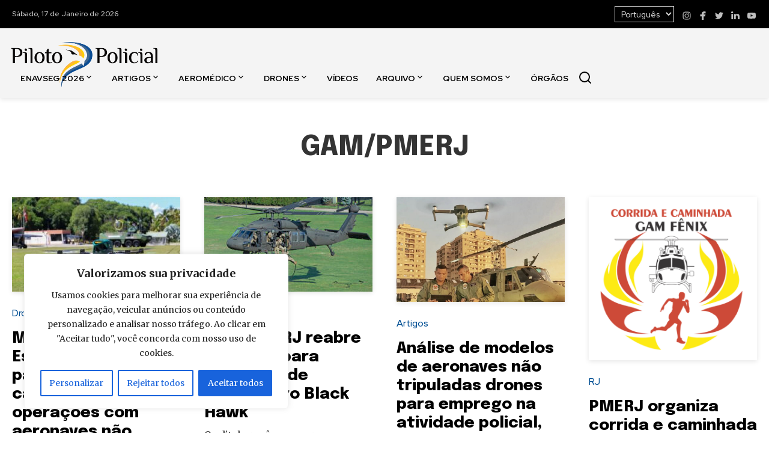

--- FILE ---
content_type: text/html; charset=UTF-8
request_url: https://www.pilotopolicial.com.br/tag/gampmerj/
body_size: 19327
content:
<!DOCTYPE html>
<html lang="pt-BR">
<head>
    <meta charset="UTF-8">
    <meta name="viewport" content="width=device-width, initial-scale=1.0">

    <link rel="apple-touch-icon" sizes="180x180" href="https://www.pilotopolicial.com.br/wp-content/themes/piloto-policial/assets/favicon/apple-touch-icon.png">
    <link rel="icon" type="image/png" sizes="32x32" href="https://www.pilotopolicial.com.br/wp-content/themes/piloto-policial/assets/favicon/favicon-32x32.png">
    <link rel="icon" type="image/png" sizes="16x16" href="https://www.pilotopolicial.com.br/wp-content/themes/piloto-policial/assets/favicon/favicon-16x16.png">
    <link rel="icon shortcut" href="https://www.pilotopolicial.com.br/wp-content/themes/piloto-policial/assets/favicon/favicon.ico">

    <link rel="stylesheet" type="text/css" href="https://www.pilotopolicial.com.br/wp-content/themes/piloto-policial/assets/main.css?v=20241218">

    <meta name='robots' content='index, follow, max-image-preview:large, max-snippet:-1, max-video-preview:-1' />
	<style>img:is([sizes="auto" i], [sizes^="auto," i]) { contain-intrinsic-size: 3000px 1500px }</style>
	
	<!-- This site is optimized with the Yoast SEO plugin v25.1 - https://yoast.com/wordpress/plugins/seo/ -->
	<title>Arquivos GAM/PMERJ - Piloto Policial</title>
	<link rel="canonical" href="https://www.pilotopolicial.com.br/tag/gampmerj/" />
	<link rel="next" href="https://www.pilotopolicial.com.br/tag/gampmerj/page/2/" />
	<meta property="og:locale" content="pt_BR" />
	<meta property="og:type" content="article" />
	<meta property="og:title" content="Arquivos GAM/PMERJ - Piloto Policial" />
	<meta property="og:url" content="https://www.pilotopolicial.com.br/tag/gampmerj/" />
	<meta property="og:site_name" content="Piloto Policial" />
	<meta name="twitter:card" content="summary_large_image" />
	<script type="application/ld+json" class="yoast-schema-graph">{"@context":"https://schema.org","@graph":[{"@type":"CollectionPage","@id":"https://www.pilotopolicial.com.br/tag/gampmerj/","url":"https://www.pilotopolicial.com.br/tag/gampmerj/","name":"Arquivos GAM/PMERJ - Piloto Policial","isPartOf":{"@id":"https://www.pilotopolicial.com.br/#website"},"primaryImageOfPage":{"@id":"https://www.pilotopolicial.com.br/tag/gampmerj/#primaryimage"},"image":{"@id":"https://www.pilotopolicial.com.br/tag/gampmerj/#primaryimage"},"thumbnailUrl":"https://www.pilotopolicial.com.br/wp-content/uploads/2025/12/DRONE-MARINHA-1024x653-1.jpg","breadcrumb":{"@id":"https://www.pilotopolicial.com.br/tag/gampmerj/#breadcrumb"},"inLanguage":"pt-BR"},{"@type":"ImageObject","inLanguage":"pt-BR","@id":"https://www.pilotopolicial.com.br/tag/gampmerj/#primaryimage","url":"https://www.pilotopolicial.com.br/wp-content/uploads/2025/12/DRONE-MARINHA-1024x653-1.jpg","contentUrl":"https://www.pilotopolicial.com.br/wp-content/uploads/2025/12/DRONE-MARINHA-1024x653-1.jpg","width":1024,"height":653},{"@type":"BreadcrumbList","@id":"https://www.pilotopolicial.com.br/tag/gampmerj/#breadcrumb","itemListElement":[{"@type":"ListItem","position":1,"name":"Início","item":"https://www.pilotopolicial.com.br/"},{"@type":"ListItem","position":2,"name":"GAM/PMERJ"}]},{"@type":"WebSite","@id":"https://www.pilotopolicial.com.br/#website","url":"https://www.pilotopolicial.com.br/","name":"Piloto Policial","description":"Notícias sobre Aviação de Segurança Pública","publisher":{"@id":"https://www.pilotopolicial.com.br/#organization"},"potentialAction":[{"@type":"SearchAction","target":{"@type":"EntryPoint","urlTemplate":"https://www.pilotopolicial.com.br/?s={search_term_string}"},"query-input":{"@type":"PropertyValueSpecification","valueRequired":true,"valueName":"search_term_string"}}],"inLanguage":"pt-BR"},{"@type":"Organization","@id":"https://www.pilotopolicial.com.br/#organization","name":"Piloto Policial","url":"https://www.pilotopolicial.com.br/","logo":{"@type":"ImageObject","inLanguage":"pt-BR","@id":"https://www.pilotopolicial.com.br/#/schema/logo/image/","url":"https://www.pilotopolicial.com.br/wp-content/uploads/2024/07/piloto-policial-logo.png","contentUrl":"https://www.pilotopolicial.com.br/wp-content/uploads/2024/07/piloto-policial-logo.png","width":488,"height":170,"caption":"Piloto Policial"},"image":{"@id":"https://www.pilotopolicial.com.br/#/schema/logo/image/"},"sameAs":["https://www.facebook.com/pilotopolicial","https://www.instagram.com/sitepilotopolicial/","https://www.linkedin.com/company/pilotopolicial","https://www.youtube.com/pilotopolicial"]}]}</script>
	<!-- / Yoast SEO plugin. -->


<link rel='dns-prefetch' href='//ajax.cloudflare.com' />
<link rel='dns-prefetch' href='//fonts.googleapis.com' />
<link rel='dns-prefetch' href='//a.optnmnstr.com' />
<link rel='dns-prefetch' href='//0.gravatar.com' />
<link rel='dns-prefetch' href='//1.gravatar.com' />
<link rel='dns-prefetch' href='//2.gravatar.com' />
<link rel='dns-prefetch' href='//static.xx.fbcdn.net' />
<link rel='dns-prefetch' href='//barra.r7.com' />
<link rel='dns-prefetch' href='//audience-mostread.r7.com' />
<link rel='dns-prefetch' href='//b.scorecardresearch.com' />
<link rel='dns-prefetch' href='//load.sumome.com' />
<link rel='dns-prefetch' href='//api.cazamba.com' />
<link rel='dns-prefetch' href='//po.st' />
<link rel='dns-prefetch' href='//i.po.st' />
<link rel='dns-prefetch' href='//google-analytics.com' />
<link rel='dns-prefetch' href='//ga.getresponse.com' />
<link rel='dns-prefetch' href='//cdn.taboola.com' />
<link rel="alternate" type="application/rss+xml" title="Feed de tag para Piloto Policial &raquo; GAM/PMERJ" href="https://www.pilotopolicial.com.br/tag/gampmerj/feed/" />
<style id='wp-emoji-styles-inline-css' type='text/css'>

	img.wp-smiley, img.emoji {
		display: inline !important;
		border: none !important;
		box-shadow: none !important;
		height: 1em !important;
		width: 1em !important;
		margin: 0 0.07em !important;
		vertical-align: -0.1em !important;
		background: none !important;
		padding: 0 !important;
	}
</style>
<link rel='stylesheet' id='wp-block-library-css' href='https://www.pilotopolicial.com.br/wp-includes/css/dist/block-library/style.min.css?ver=6.8.3' type='text/css' media='all' />
<style id='classic-theme-styles-inline-css' type='text/css'>
/*! This file is auto-generated */
.wp-block-button__link{color:#fff;background-color:#32373c;border-radius:9999px;box-shadow:none;text-decoration:none;padding:calc(.667em + 2px) calc(1.333em + 2px);font-size:1.125em}.wp-block-file__button{background:#32373c;color:#fff;text-decoration:none}
</style>
<style id='global-styles-inline-css' type='text/css'>
:root{--wp--preset--aspect-ratio--square: 1;--wp--preset--aspect-ratio--4-3: 4/3;--wp--preset--aspect-ratio--3-4: 3/4;--wp--preset--aspect-ratio--3-2: 3/2;--wp--preset--aspect-ratio--2-3: 2/3;--wp--preset--aspect-ratio--16-9: 16/9;--wp--preset--aspect-ratio--9-16: 9/16;--wp--preset--color--black: #000000;--wp--preset--color--cyan-bluish-gray: #abb8c3;--wp--preset--color--white: #ffffff;--wp--preset--color--pale-pink: #f78da7;--wp--preset--color--vivid-red: #cf2e2e;--wp--preset--color--luminous-vivid-orange: #ff6900;--wp--preset--color--luminous-vivid-amber: #fcb900;--wp--preset--color--light-green-cyan: #7bdcb5;--wp--preset--color--vivid-green-cyan: #00d084;--wp--preset--color--pale-cyan-blue: #8ed1fc;--wp--preset--color--vivid-cyan-blue: #0693e3;--wp--preset--color--vivid-purple: #9b51e0;--wp--preset--gradient--vivid-cyan-blue-to-vivid-purple: linear-gradient(135deg,rgba(6,147,227,1) 0%,rgb(155,81,224) 100%);--wp--preset--gradient--light-green-cyan-to-vivid-green-cyan: linear-gradient(135deg,rgb(122,220,180) 0%,rgb(0,208,130) 100%);--wp--preset--gradient--luminous-vivid-amber-to-luminous-vivid-orange: linear-gradient(135deg,rgba(252,185,0,1) 0%,rgba(255,105,0,1) 100%);--wp--preset--gradient--luminous-vivid-orange-to-vivid-red: linear-gradient(135deg,rgba(255,105,0,1) 0%,rgb(207,46,46) 100%);--wp--preset--gradient--very-light-gray-to-cyan-bluish-gray: linear-gradient(135deg,rgb(238,238,238) 0%,rgb(169,184,195) 100%);--wp--preset--gradient--cool-to-warm-spectrum: linear-gradient(135deg,rgb(74,234,220) 0%,rgb(151,120,209) 20%,rgb(207,42,186) 40%,rgb(238,44,130) 60%,rgb(251,105,98) 80%,rgb(254,248,76) 100%);--wp--preset--gradient--blush-light-purple: linear-gradient(135deg,rgb(255,206,236) 0%,rgb(152,150,240) 100%);--wp--preset--gradient--blush-bordeaux: linear-gradient(135deg,rgb(254,205,165) 0%,rgb(254,45,45) 50%,rgb(107,0,62) 100%);--wp--preset--gradient--luminous-dusk: linear-gradient(135deg,rgb(255,203,112) 0%,rgb(199,81,192) 50%,rgb(65,88,208) 100%);--wp--preset--gradient--pale-ocean: linear-gradient(135deg,rgb(255,245,203) 0%,rgb(182,227,212) 50%,rgb(51,167,181) 100%);--wp--preset--gradient--electric-grass: linear-gradient(135deg,rgb(202,248,128) 0%,rgb(113,206,126) 100%);--wp--preset--gradient--midnight: linear-gradient(135deg,rgb(2,3,129) 0%,rgb(40,116,252) 100%);--wp--preset--font-size--small: 13px;--wp--preset--font-size--medium: 20px;--wp--preset--font-size--large: 36px;--wp--preset--font-size--x-large: 42px;--wp--preset--spacing--20: 0.44rem;--wp--preset--spacing--30: 0.67rem;--wp--preset--spacing--40: 1rem;--wp--preset--spacing--50: 1.5rem;--wp--preset--spacing--60: 2.25rem;--wp--preset--spacing--70: 3.38rem;--wp--preset--spacing--80: 5.06rem;--wp--preset--shadow--natural: 6px 6px 9px rgba(0, 0, 0, 0.2);--wp--preset--shadow--deep: 12px 12px 50px rgba(0, 0, 0, 0.4);--wp--preset--shadow--sharp: 6px 6px 0px rgba(0, 0, 0, 0.2);--wp--preset--shadow--outlined: 6px 6px 0px -3px rgba(255, 255, 255, 1), 6px 6px rgba(0, 0, 0, 1);--wp--preset--shadow--crisp: 6px 6px 0px rgba(0, 0, 0, 1);}:where(.is-layout-flex){gap: 0.5em;}:where(.is-layout-grid){gap: 0.5em;}body .is-layout-flex{display: flex;}.is-layout-flex{flex-wrap: wrap;align-items: center;}.is-layout-flex > :is(*, div){margin: 0;}body .is-layout-grid{display: grid;}.is-layout-grid > :is(*, div){margin: 0;}:where(.wp-block-columns.is-layout-flex){gap: 2em;}:where(.wp-block-columns.is-layout-grid){gap: 2em;}:where(.wp-block-post-template.is-layout-flex){gap: 1.25em;}:where(.wp-block-post-template.is-layout-grid){gap: 1.25em;}.has-black-color{color: var(--wp--preset--color--black) !important;}.has-cyan-bluish-gray-color{color: var(--wp--preset--color--cyan-bluish-gray) !important;}.has-white-color{color: var(--wp--preset--color--white) !important;}.has-pale-pink-color{color: var(--wp--preset--color--pale-pink) !important;}.has-vivid-red-color{color: var(--wp--preset--color--vivid-red) !important;}.has-luminous-vivid-orange-color{color: var(--wp--preset--color--luminous-vivid-orange) !important;}.has-luminous-vivid-amber-color{color: var(--wp--preset--color--luminous-vivid-amber) !important;}.has-light-green-cyan-color{color: var(--wp--preset--color--light-green-cyan) !important;}.has-vivid-green-cyan-color{color: var(--wp--preset--color--vivid-green-cyan) !important;}.has-pale-cyan-blue-color{color: var(--wp--preset--color--pale-cyan-blue) !important;}.has-vivid-cyan-blue-color{color: var(--wp--preset--color--vivid-cyan-blue) !important;}.has-vivid-purple-color{color: var(--wp--preset--color--vivid-purple) !important;}.has-black-background-color{background-color: var(--wp--preset--color--black) !important;}.has-cyan-bluish-gray-background-color{background-color: var(--wp--preset--color--cyan-bluish-gray) !important;}.has-white-background-color{background-color: var(--wp--preset--color--white) !important;}.has-pale-pink-background-color{background-color: var(--wp--preset--color--pale-pink) !important;}.has-vivid-red-background-color{background-color: var(--wp--preset--color--vivid-red) !important;}.has-luminous-vivid-orange-background-color{background-color: var(--wp--preset--color--luminous-vivid-orange) !important;}.has-luminous-vivid-amber-background-color{background-color: var(--wp--preset--color--luminous-vivid-amber) !important;}.has-light-green-cyan-background-color{background-color: var(--wp--preset--color--light-green-cyan) !important;}.has-vivid-green-cyan-background-color{background-color: var(--wp--preset--color--vivid-green-cyan) !important;}.has-pale-cyan-blue-background-color{background-color: var(--wp--preset--color--pale-cyan-blue) !important;}.has-vivid-cyan-blue-background-color{background-color: var(--wp--preset--color--vivid-cyan-blue) !important;}.has-vivid-purple-background-color{background-color: var(--wp--preset--color--vivid-purple) !important;}.has-black-border-color{border-color: var(--wp--preset--color--black) !important;}.has-cyan-bluish-gray-border-color{border-color: var(--wp--preset--color--cyan-bluish-gray) !important;}.has-white-border-color{border-color: var(--wp--preset--color--white) !important;}.has-pale-pink-border-color{border-color: var(--wp--preset--color--pale-pink) !important;}.has-vivid-red-border-color{border-color: var(--wp--preset--color--vivid-red) !important;}.has-luminous-vivid-orange-border-color{border-color: var(--wp--preset--color--luminous-vivid-orange) !important;}.has-luminous-vivid-amber-border-color{border-color: var(--wp--preset--color--luminous-vivid-amber) !important;}.has-light-green-cyan-border-color{border-color: var(--wp--preset--color--light-green-cyan) !important;}.has-vivid-green-cyan-border-color{border-color: var(--wp--preset--color--vivid-green-cyan) !important;}.has-pale-cyan-blue-border-color{border-color: var(--wp--preset--color--pale-cyan-blue) !important;}.has-vivid-cyan-blue-border-color{border-color: var(--wp--preset--color--vivid-cyan-blue) !important;}.has-vivid-purple-border-color{border-color: var(--wp--preset--color--vivid-purple) !important;}.has-vivid-cyan-blue-to-vivid-purple-gradient-background{background: var(--wp--preset--gradient--vivid-cyan-blue-to-vivid-purple) !important;}.has-light-green-cyan-to-vivid-green-cyan-gradient-background{background: var(--wp--preset--gradient--light-green-cyan-to-vivid-green-cyan) !important;}.has-luminous-vivid-amber-to-luminous-vivid-orange-gradient-background{background: var(--wp--preset--gradient--luminous-vivid-amber-to-luminous-vivid-orange) !important;}.has-luminous-vivid-orange-to-vivid-red-gradient-background{background: var(--wp--preset--gradient--luminous-vivid-orange-to-vivid-red) !important;}.has-very-light-gray-to-cyan-bluish-gray-gradient-background{background: var(--wp--preset--gradient--very-light-gray-to-cyan-bluish-gray) !important;}.has-cool-to-warm-spectrum-gradient-background{background: var(--wp--preset--gradient--cool-to-warm-spectrum) !important;}.has-blush-light-purple-gradient-background{background: var(--wp--preset--gradient--blush-light-purple) !important;}.has-blush-bordeaux-gradient-background{background: var(--wp--preset--gradient--blush-bordeaux) !important;}.has-luminous-dusk-gradient-background{background: var(--wp--preset--gradient--luminous-dusk) !important;}.has-pale-ocean-gradient-background{background: var(--wp--preset--gradient--pale-ocean) !important;}.has-electric-grass-gradient-background{background: var(--wp--preset--gradient--electric-grass) !important;}.has-midnight-gradient-background{background: var(--wp--preset--gradient--midnight) !important;}.has-small-font-size{font-size: var(--wp--preset--font-size--small) !important;}.has-medium-font-size{font-size: var(--wp--preset--font-size--medium) !important;}.has-large-font-size{font-size: var(--wp--preset--font-size--large) !important;}.has-x-large-font-size{font-size: var(--wp--preset--font-size--x-large) !important;}
:where(.wp-block-post-template.is-layout-flex){gap: 1.25em;}:where(.wp-block-post-template.is-layout-grid){gap: 1.25em;}
:where(.wp-block-columns.is-layout-flex){gap: 2em;}:where(.wp-block-columns.is-layout-grid){gap: 2em;}
:root :where(.wp-block-pullquote){font-size: 1.5em;line-height: 1.6;}
</style>
<link rel='stylesheet' id='css-notyf-css' href='https://www.pilotopolicial.com.br/wp-content/themes/piloto-policial/assets/vendor/notyf.min.css?ver=20240722' type='text/css' media='screen' />
<script type="text/javascript" id="cookie-law-info-js-extra">
/* <![CDATA[ */
var _ckyConfig = {"_ipData":[],"_assetsURL":"https:\/\/www.pilotopolicial.com.br\/wp-content\/plugins\/cookie-law-info\/lite\/frontend\/images\/","_publicURL":"https:\/\/www.pilotopolicial.com.br","_expiry":"365","_categories":[{"name":"Necessary","slug":"necessary","isNecessary":true,"ccpaDoNotSell":true,"cookies":[],"active":true,"defaultConsent":{"gdpr":true,"ccpa":true}},{"name":"Functional","slug":"functional","isNecessary":false,"ccpaDoNotSell":true,"cookies":[],"active":true,"defaultConsent":{"gdpr":false,"ccpa":false}},{"name":"Analytics","slug":"analytics","isNecessary":false,"ccpaDoNotSell":true,"cookies":[],"active":true,"defaultConsent":{"gdpr":false,"ccpa":false}},{"name":"Performance","slug":"performance","isNecessary":false,"ccpaDoNotSell":true,"cookies":[],"active":true,"defaultConsent":{"gdpr":false,"ccpa":false}},{"name":"Advertisement","slug":"advertisement","isNecessary":false,"ccpaDoNotSell":true,"cookies":[],"active":true,"defaultConsent":{"gdpr":false,"ccpa":false}}],"_activeLaw":"gdpr","_rootDomain":"","_block":"1","_showBanner":"1","_bannerConfig":{"settings":{"type":"box","preferenceCenterType":"popup","position":"bottom-left","applicableLaw":"gdpr"},"behaviours":{"reloadBannerOnAccept":false,"loadAnalyticsByDefault":false,"animations":{"onLoad":"animate","onHide":"sticky"}},"config":{"revisitConsent":{"status":true,"tag":"revisit-consent","position":"bottom-left","meta":{"url":"#"},"styles":{"background-color":"#0056A7"},"elements":{"title":{"type":"text","tag":"revisit-consent-title","status":true,"styles":{"color":"#0056a7"}}}},"preferenceCenter":{"toggle":{"status":true,"tag":"detail-category-toggle","type":"toggle","states":{"active":{"styles":{"background-color":"#1863DC"}},"inactive":{"styles":{"background-color":"#D0D5D2"}}}}},"categoryPreview":{"status":false,"toggle":{"status":true,"tag":"detail-category-preview-toggle","type":"toggle","states":{"active":{"styles":{"background-color":"#1863DC"}},"inactive":{"styles":{"background-color":"#D0D5D2"}}}}},"videoPlaceholder":{"status":true,"styles":{"background-color":"#000000","border-color":"#000000","color":"#ffffff"}},"readMore":{"status":false,"tag":"readmore-button","type":"link","meta":{"noFollow":true,"newTab":true},"styles":{"color":"#1863DC","background-color":"transparent","border-color":"transparent"}},"auditTable":{"status":true},"optOption":{"status":true,"toggle":{"status":true,"tag":"optout-option-toggle","type":"toggle","states":{"active":{"styles":{"background-color":"#1863dc"}},"inactive":{"styles":{"background-color":"#FFFFFF"}}}}}}},"_version":"3.2.10","_logConsent":"1","_tags":[{"tag":"accept-button","styles":{"color":"#FFFFFF","background-color":"#1863DC","border-color":"#1863DC"}},{"tag":"reject-button","styles":{"color":"#1863DC","background-color":"transparent","border-color":"#1863DC"}},{"tag":"settings-button","styles":{"color":"#1863DC","background-color":"transparent","border-color":"#1863DC"}},{"tag":"readmore-button","styles":{"color":"#1863DC","background-color":"transparent","border-color":"transparent"}},{"tag":"donotsell-button","styles":{"color":"#1863DC","background-color":"transparent","border-color":"transparent"}},{"tag":"accept-button","styles":{"color":"#FFFFFF","background-color":"#1863DC","border-color":"#1863DC"}},{"tag":"revisit-consent","styles":{"background-color":"#0056A7"}}],"_shortCodes":[{"key":"cky_readmore","content":"<a href=\"#\" class=\"cky-policy\" aria-label=\"Cookie Policy\" target=\"_blank\" rel=\"noopener\" data-cky-tag=\"readmore-button\">Cookie Policy<\/a>","tag":"readmore-button","status":false,"attributes":{"rel":"nofollow","target":"_blank"}},{"key":"cky_show_desc","content":"<button class=\"cky-show-desc-btn\" data-cky-tag=\"show-desc-button\" aria-label=\"Ver mais\">Ver mais<\/button>","tag":"show-desc-button","status":true,"attributes":[]},{"key":"cky_hide_desc","content":"<button class=\"cky-show-desc-btn\" data-cky-tag=\"hide-desc-button\" aria-label=\"Ver menos\">Ver menos<\/button>","tag":"hide-desc-button","status":true,"attributes":[]},{"key":"cky_category_toggle_label","content":"[cky_{{status}}_category_label] [cky_preference_{{category_slug}}_title]","tag":"","status":true,"attributes":[]},{"key":"cky_enable_category_label","content":"Enable","tag":"","status":true,"attributes":[]},{"key":"cky_disable_category_label","content":"Disable","tag":"","status":true,"attributes":[]},{"key":"cky_video_placeholder","content":"<div class=\"video-placeholder-normal\" data-cky-tag=\"video-placeholder\" id=\"[UNIQUEID]\"><p class=\"video-placeholder-text-normal\" data-cky-tag=\"placeholder-title\">Por favor, aceite os cookies para acessar este conte\u00fado<\/p><\/div>","tag":"","status":true,"attributes":[]},{"key":"cky_enable_optout_label","content":"Enable","tag":"","status":true,"attributes":[]},{"key":"cky_disable_optout_label","content":"Disable","tag":"","status":true,"attributes":[]},{"key":"cky_optout_toggle_label","content":"[cky_{{status}}_optout_label] [cky_optout_option_title]","tag":"","status":true,"attributes":[]},{"key":"cky_optout_option_title","content":"Do Not Sell or Share My Personal Information","tag":"","status":true,"attributes":[]},{"key":"cky_optout_close_label","content":"Close","tag":"","status":true,"attributes":[]}],"_rtl":"","_language":"en","_providersToBlock":[]};
var _ckyStyles = {"css":".cky-overlay{background: #000000; opacity: 0.4; position: fixed; top: 0; left: 0; width: 100%; height: 100%; z-index: 99999999;}.cky-hide{display: none;}.cky-btn-revisit-wrapper{display: flex; align-items: center; justify-content: center; background: #0056a7; width: 45px; height: 45px; border-radius: 50%; position: fixed; z-index: 999999; cursor: pointer;}.cky-revisit-bottom-left{bottom: 15px; left: 15px;}.cky-revisit-bottom-right{bottom: 15px; right: 15px;}.cky-btn-revisit-wrapper .cky-btn-revisit{display: flex; align-items: center; justify-content: center; background: none; border: none; cursor: pointer; position: relative; margin: 0; padding: 0;}.cky-btn-revisit-wrapper .cky-btn-revisit img{max-width: fit-content; margin: 0; height: 30px; width: 30px;}.cky-revisit-bottom-left:hover::before{content: attr(data-tooltip); position: absolute; background: #4e4b66; color: #ffffff; left: calc(100% + 7px); font-size: 12px; line-height: 16px; width: max-content; padding: 4px 8px; border-radius: 4px;}.cky-revisit-bottom-left:hover::after{position: absolute; content: \"\"; border: 5px solid transparent; left: calc(100% + 2px); border-left-width: 0; border-right-color: #4e4b66;}.cky-revisit-bottom-right:hover::before{content: attr(data-tooltip); position: absolute; background: #4e4b66; color: #ffffff; right: calc(100% + 7px); font-size: 12px; line-height: 16px; width: max-content; padding: 4px 8px; border-radius: 4px;}.cky-revisit-bottom-right:hover::after{position: absolute; content: \"\"; border: 5px solid transparent; right: calc(100% + 2px); border-right-width: 0; border-left-color: #4e4b66;}.cky-revisit-hide{display: none;}.cky-consent-container{position: fixed; width: 440px; box-sizing: border-box; z-index: 9999999; border-radius: 6px;}.cky-consent-container .cky-consent-bar{background: #ffffff; border: 1px solid; padding: 20px 26px; box-shadow: 0 -1px 10px 0 #acabab4d; border-radius: 6px;}.cky-box-bottom-left{bottom: 40px; left: 40px;}.cky-box-bottom-right{bottom: 40px; right: 40px;}.cky-box-top-left{top: 40px; left: 40px;}.cky-box-top-right{top: 40px; right: 40px;}.cky-custom-brand-logo-wrapper .cky-custom-brand-logo{width: 100px; height: auto; margin: 0 0 12px 0;}.cky-notice .cky-title{color: #212121; font-weight: 700; font-size: 18px; line-height: 24px; margin: 0 0 12px 0;}.cky-notice-des *,.cky-preference-content-wrapper *,.cky-accordion-header-des *,.cky-gpc-wrapper .cky-gpc-desc *{font-size: 14px;}.cky-notice-des{color: #212121; font-size: 14px; line-height: 24px; font-weight: 400;}.cky-notice-des img{height: 25px; width: 25px;}.cky-consent-bar .cky-notice-des p,.cky-gpc-wrapper .cky-gpc-desc p,.cky-preference-body-wrapper .cky-preference-content-wrapper p,.cky-accordion-header-wrapper .cky-accordion-header-des p,.cky-cookie-des-table li div:last-child p{color: inherit; margin-top: 0; overflow-wrap: break-word;}.cky-notice-des P:last-child,.cky-preference-content-wrapper p:last-child,.cky-cookie-des-table li div:last-child p:last-child,.cky-gpc-wrapper .cky-gpc-desc p:last-child{margin-bottom: 0;}.cky-notice-des a.cky-policy,.cky-notice-des button.cky-policy{font-size: 14px; color: #1863dc; white-space: nowrap; cursor: pointer; background: transparent; border: 1px solid; text-decoration: underline;}.cky-notice-des button.cky-policy{padding: 0;}.cky-notice-des a.cky-policy:focus-visible,.cky-notice-des button.cky-policy:focus-visible,.cky-preference-content-wrapper .cky-show-desc-btn:focus-visible,.cky-accordion-header .cky-accordion-btn:focus-visible,.cky-preference-header .cky-btn-close:focus-visible,.cky-switch input[type=\"checkbox\"]:focus-visible,.cky-footer-wrapper a:focus-visible,.cky-btn:focus-visible{outline: 2px solid #1863dc; outline-offset: 2px;}.cky-btn:focus:not(:focus-visible),.cky-accordion-header .cky-accordion-btn:focus:not(:focus-visible),.cky-preference-content-wrapper .cky-show-desc-btn:focus:not(:focus-visible),.cky-btn-revisit-wrapper .cky-btn-revisit:focus:not(:focus-visible),.cky-preference-header .cky-btn-close:focus:not(:focus-visible),.cky-consent-bar .cky-banner-btn-close:focus:not(:focus-visible){outline: 0;}button.cky-show-desc-btn:not(:hover):not(:active){color: #1863dc; background: transparent;}button.cky-accordion-btn:not(:hover):not(:active),button.cky-banner-btn-close:not(:hover):not(:active),button.cky-btn-revisit:not(:hover):not(:active),button.cky-btn-close:not(:hover):not(:active){background: transparent;}.cky-consent-bar button:hover,.cky-modal.cky-modal-open button:hover,.cky-consent-bar button:focus,.cky-modal.cky-modal-open button:focus{text-decoration: none;}.cky-notice-btn-wrapper{display: flex; justify-content: flex-start; align-items: center; flex-wrap: wrap; margin-top: 16px;}.cky-notice-btn-wrapper .cky-btn{text-shadow: none; box-shadow: none;}.cky-btn{flex: auto; max-width: 100%; font-size: 14px; font-family: inherit; line-height: 24px; padding: 8px; font-weight: 500; margin: 0 8px 0 0; border-radius: 2px; cursor: pointer; text-align: center; text-transform: none; min-height: 0;}.cky-btn:hover{opacity: 0.8;}.cky-btn-customize{color: #1863dc; background: transparent; border: 2px solid #1863dc;}.cky-btn-reject{color: #1863dc; background: transparent; border: 2px solid #1863dc;}.cky-btn-accept{background: #1863dc; color: #ffffff; border: 2px solid #1863dc;}.cky-btn:last-child{margin-right: 0;}@media (max-width: 576px){.cky-box-bottom-left{bottom: 0; left: 0;}.cky-box-bottom-right{bottom: 0; right: 0;}.cky-box-top-left{top: 0; left: 0;}.cky-box-top-right{top: 0; right: 0;}}@media (max-width: 440px){.cky-box-bottom-left, .cky-box-bottom-right, .cky-box-top-left, .cky-box-top-right{width: 100%; max-width: 100%;}.cky-consent-container .cky-consent-bar{padding: 20px 0;}.cky-custom-brand-logo-wrapper, .cky-notice .cky-title, .cky-notice-des, .cky-notice-btn-wrapper{padding: 0 24px;}.cky-notice-des{max-height: 40vh; overflow-y: scroll;}.cky-notice-btn-wrapper{flex-direction: column; margin-top: 0;}.cky-btn{width: 100%; margin: 10px 0 0 0;}.cky-notice-btn-wrapper .cky-btn-customize{order: 2;}.cky-notice-btn-wrapper .cky-btn-reject{order: 3;}.cky-notice-btn-wrapper .cky-btn-accept{order: 1; margin-top: 16px;}}@media (max-width: 352px){.cky-notice .cky-title{font-size: 16px;}.cky-notice-des *{font-size: 12px;}.cky-notice-des, .cky-btn{font-size: 12px;}}.cky-modal.cky-modal-open{display: flex; visibility: visible; -webkit-transform: translate(-50%, -50%); -moz-transform: translate(-50%, -50%); -ms-transform: translate(-50%, -50%); -o-transform: translate(-50%, -50%); transform: translate(-50%, -50%); top: 50%; left: 50%; transition: all 1s ease;}.cky-modal{box-shadow: 0 32px 68px rgba(0, 0, 0, 0.3); margin: 0 auto; position: fixed; max-width: 100%; background: #ffffff; top: 50%; box-sizing: border-box; border-radius: 6px; z-index: 999999999; color: #212121; -webkit-transform: translate(-50%, 100%); -moz-transform: translate(-50%, 100%); -ms-transform: translate(-50%, 100%); -o-transform: translate(-50%, 100%); transform: translate(-50%, 100%); visibility: hidden; transition: all 0s ease;}.cky-preference-center{max-height: 79vh; overflow: hidden; width: 845px; overflow: hidden; flex: 1 1 0; display: flex; flex-direction: column; border-radius: 6px;}.cky-preference-header{display: flex; align-items: center; justify-content: space-between; padding: 22px 24px; border-bottom: 1px solid;}.cky-preference-header .cky-preference-title{font-size: 18px; font-weight: 700; line-height: 24px;}.cky-preference-header .cky-btn-close{margin: 0; cursor: pointer; vertical-align: middle; padding: 0; background: none; border: none; width: auto; height: auto; min-height: 0; line-height: 0; text-shadow: none; box-shadow: none;}.cky-preference-header .cky-btn-close img{margin: 0; height: 10px; width: 10px;}.cky-preference-body-wrapper{padding: 0 24px; flex: 1; overflow: auto; box-sizing: border-box;}.cky-preference-content-wrapper,.cky-gpc-wrapper .cky-gpc-desc{font-size: 14px; line-height: 24px; font-weight: 400; padding: 12px 0;}.cky-preference-content-wrapper{border-bottom: 1px solid;}.cky-preference-content-wrapper img{height: 25px; width: 25px;}.cky-preference-content-wrapper .cky-show-desc-btn{font-size: 14px; font-family: inherit; color: #1863dc; text-decoration: none; line-height: 24px; padding: 0; margin: 0; white-space: nowrap; cursor: pointer; background: transparent; border-color: transparent; text-transform: none; min-height: 0; text-shadow: none; box-shadow: none;}.cky-accordion-wrapper{margin-bottom: 10px;}.cky-accordion{border-bottom: 1px solid;}.cky-accordion:last-child{border-bottom: none;}.cky-accordion .cky-accordion-item{display: flex; margin-top: 10px;}.cky-accordion .cky-accordion-body{display: none;}.cky-accordion.cky-accordion-active .cky-accordion-body{display: block; padding: 0 22px; margin-bottom: 16px;}.cky-accordion-header-wrapper{cursor: pointer; width: 100%;}.cky-accordion-item .cky-accordion-header{display: flex; justify-content: space-between; align-items: center;}.cky-accordion-header .cky-accordion-btn{font-size: 16px; font-family: inherit; color: #212121; line-height: 24px; background: none; border: none; font-weight: 700; padding: 0; margin: 0; cursor: pointer; text-transform: none; min-height: 0; text-shadow: none; box-shadow: none;}.cky-accordion-header .cky-always-active{color: #008000; font-weight: 600; line-height: 24px; font-size: 14px;}.cky-accordion-header-des{font-size: 14px; line-height: 24px; margin: 10px 0 16px 0;}.cky-accordion-chevron{margin-right: 22px; position: relative; cursor: pointer;}.cky-accordion-chevron-hide{display: none;}.cky-accordion .cky-accordion-chevron i::before{content: \"\"; position: absolute; border-right: 1.4px solid; border-bottom: 1.4px solid; border-color: inherit; height: 6px; width: 6px; -webkit-transform: rotate(-45deg); -moz-transform: rotate(-45deg); -ms-transform: rotate(-45deg); -o-transform: rotate(-45deg); transform: rotate(-45deg); transition: all 0.2s ease-in-out; top: 8px;}.cky-accordion.cky-accordion-active .cky-accordion-chevron i::before{-webkit-transform: rotate(45deg); -moz-transform: rotate(45deg); -ms-transform: rotate(45deg); -o-transform: rotate(45deg); transform: rotate(45deg);}.cky-audit-table{background: #f4f4f4; border-radius: 6px;}.cky-audit-table .cky-empty-cookies-text{color: inherit; font-size: 12px; line-height: 24px; margin: 0; padding: 10px;}.cky-audit-table .cky-cookie-des-table{font-size: 12px; line-height: 24px; font-weight: normal; padding: 15px 10px; border-bottom: 1px solid; border-bottom-color: inherit; margin: 0;}.cky-audit-table .cky-cookie-des-table:last-child{border-bottom: none;}.cky-audit-table .cky-cookie-des-table li{list-style-type: none; display: flex; padding: 3px 0;}.cky-audit-table .cky-cookie-des-table li:first-child{padding-top: 0;}.cky-cookie-des-table li div:first-child{width: 100px; font-weight: 600; word-break: break-word; word-wrap: break-word;}.cky-cookie-des-table li div:last-child{flex: 1; word-break: break-word; word-wrap: break-word; margin-left: 8px;}.cky-footer-shadow{display: block; width: 100%; height: 40px; background: linear-gradient(180deg, rgba(255, 255, 255, 0) 0%, #ffffff 100%); position: absolute; bottom: calc(100% - 1px);}.cky-footer-wrapper{position: relative;}.cky-prefrence-btn-wrapper{display: flex; flex-wrap: wrap; align-items: center; justify-content: center; padding: 22px 24px; border-top: 1px solid;}.cky-prefrence-btn-wrapper .cky-btn{flex: auto; max-width: 100%; text-shadow: none; box-shadow: none;}.cky-btn-preferences{color: #1863dc; background: transparent; border: 2px solid #1863dc;}.cky-preference-header,.cky-preference-body-wrapper,.cky-preference-content-wrapper,.cky-accordion-wrapper,.cky-accordion,.cky-accordion-wrapper,.cky-footer-wrapper,.cky-prefrence-btn-wrapper{border-color: inherit;}@media (max-width: 845px){.cky-modal{max-width: calc(100% - 16px);}}@media (max-width: 576px){.cky-modal{max-width: 100%;}.cky-preference-center{max-height: 100vh;}.cky-prefrence-btn-wrapper{flex-direction: column;}.cky-accordion.cky-accordion-active .cky-accordion-body{padding-right: 0;}.cky-prefrence-btn-wrapper .cky-btn{width: 100%; margin: 10px 0 0 0;}.cky-prefrence-btn-wrapper .cky-btn-reject{order: 3;}.cky-prefrence-btn-wrapper .cky-btn-accept{order: 1; margin-top: 0;}.cky-prefrence-btn-wrapper .cky-btn-preferences{order: 2;}}@media (max-width: 425px){.cky-accordion-chevron{margin-right: 15px;}.cky-notice-btn-wrapper{margin-top: 0;}.cky-accordion.cky-accordion-active .cky-accordion-body{padding: 0 15px;}}@media (max-width: 352px){.cky-preference-header .cky-preference-title{font-size: 16px;}.cky-preference-header{padding: 16px 24px;}.cky-preference-content-wrapper *, .cky-accordion-header-des *{font-size: 12px;}.cky-preference-content-wrapper, .cky-preference-content-wrapper .cky-show-more, .cky-accordion-header .cky-always-active, .cky-accordion-header-des, .cky-preference-content-wrapper .cky-show-desc-btn, .cky-notice-des a.cky-policy{font-size: 12px;}.cky-accordion-header .cky-accordion-btn{font-size: 14px;}}.cky-switch{display: flex;}.cky-switch input[type=\"checkbox\"]{position: relative; width: 44px; height: 24px; margin: 0; background: #d0d5d2; -webkit-appearance: none; border-radius: 50px; cursor: pointer; outline: 0; border: none; top: 0;}.cky-switch input[type=\"checkbox\"]:checked{background: #1863dc;}.cky-switch input[type=\"checkbox\"]:before{position: absolute; content: \"\"; height: 20px; width: 20px; left: 2px; bottom: 2px; border-radius: 50%; background-color: white; -webkit-transition: 0.4s; transition: 0.4s; margin: 0;}.cky-switch input[type=\"checkbox\"]:after{display: none;}.cky-switch input[type=\"checkbox\"]:checked:before{-webkit-transform: translateX(20px); -ms-transform: translateX(20px); transform: translateX(20px);}@media (max-width: 425px){.cky-switch input[type=\"checkbox\"]{width: 38px; height: 21px;}.cky-switch input[type=\"checkbox\"]:before{height: 17px; width: 17px;}.cky-switch input[type=\"checkbox\"]:checked:before{-webkit-transform: translateX(17px); -ms-transform: translateX(17px); transform: translateX(17px);}}.cky-consent-bar .cky-banner-btn-close{position: absolute; right: 9px; top: 5px; background: none; border: none; cursor: pointer; padding: 0; margin: 0; min-height: 0; line-height: 0; height: auto; width: auto; text-shadow: none; box-shadow: none;}.cky-consent-bar .cky-banner-btn-close img{height: 9px; width: 9px; margin: 0;}.cky-notice-group{font-size: 14px; line-height: 24px; font-weight: 400; color: #212121;}.cky-notice-btn-wrapper .cky-btn-do-not-sell{font-size: 14px; line-height: 24px; padding: 6px 0; margin: 0; font-weight: 500; background: none; border-radius: 2px; border: none; cursor: pointer; text-align: left; color: #1863dc; background: transparent; border-color: transparent; box-shadow: none; text-shadow: none;}.cky-consent-bar .cky-banner-btn-close:focus-visible,.cky-notice-btn-wrapper .cky-btn-do-not-sell:focus-visible,.cky-opt-out-btn-wrapper .cky-btn:focus-visible,.cky-opt-out-checkbox-wrapper input[type=\"checkbox\"].cky-opt-out-checkbox:focus-visible{outline: 2px solid #1863dc; outline-offset: 2px;}@media (max-width: 440px){.cky-consent-container{width: 100%;}}@media (max-width: 352px){.cky-notice-des a.cky-policy, .cky-notice-btn-wrapper .cky-btn-do-not-sell{font-size: 12px;}}.cky-opt-out-wrapper{padding: 12px 0;}.cky-opt-out-wrapper .cky-opt-out-checkbox-wrapper{display: flex; align-items: center;}.cky-opt-out-checkbox-wrapper .cky-opt-out-checkbox-label{font-size: 16px; font-weight: 700; line-height: 24px; margin: 0 0 0 12px; cursor: pointer;}.cky-opt-out-checkbox-wrapper input[type=\"checkbox\"].cky-opt-out-checkbox{background-color: #ffffff; border: 1px solid black; width: 20px; height: 18.5px; margin: 0; -webkit-appearance: none; position: relative; display: flex; align-items: center; justify-content: center; border-radius: 2px; cursor: pointer;}.cky-opt-out-checkbox-wrapper input[type=\"checkbox\"].cky-opt-out-checkbox:checked{background-color: #1863dc; border: none;}.cky-opt-out-checkbox-wrapper input[type=\"checkbox\"].cky-opt-out-checkbox:checked::after{left: 6px; bottom: 4px; width: 7px; height: 13px; border: solid #ffffff; border-width: 0 3px 3px 0; border-radius: 2px; -webkit-transform: rotate(45deg); -ms-transform: rotate(45deg); transform: rotate(45deg); content: \"\"; position: absolute; box-sizing: border-box;}.cky-opt-out-checkbox-wrapper.cky-disabled .cky-opt-out-checkbox-label,.cky-opt-out-checkbox-wrapper.cky-disabled input[type=\"checkbox\"].cky-opt-out-checkbox{cursor: no-drop;}.cky-gpc-wrapper{margin: 0 0 0 32px;}.cky-footer-wrapper .cky-opt-out-btn-wrapper{display: flex; flex-wrap: wrap; align-items: center; justify-content: center; padding: 22px 24px;}.cky-opt-out-btn-wrapper .cky-btn{flex: auto; max-width: 100%; text-shadow: none; box-shadow: none;}.cky-opt-out-btn-wrapper .cky-btn-cancel{border: 1px solid #dedfe0; background: transparent; color: #858585;}.cky-opt-out-btn-wrapper .cky-btn-confirm{background: #1863dc; color: #ffffff; border: 1px solid #1863dc;}@media (max-width: 352px){.cky-opt-out-checkbox-wrapper .cky-opt-out-checkbox-label{font-size: 14px;}.cky-gpc-wrapper .cky-gpc-desc, .cky-gpc-wrapper .cky-gpc-desc *{font-size: 12px;}.cky-opt-out-checkbox-wrapper input[type=\"checkbox\"].cky-opt-out-checkbox{width: 16px; height: 16px;}.cky-opt-out-checkbox-wrapper input[type=\"checkbox\"].cky-opt-out-checkbox:checked::after{left: 5px; bottom: 4px; width: 3px; height: 9px;}.cky-gpc-wrapper{margin: 0 0 0 28px;}}.video-placeholder-youtube{background-size: 100% 100%; background-position: center; background-repeat: no-repeat; background-color: #b2b0b059; position: relative; display: flex; align-items: center; justify-content: center; max-width: 100%;}.video-placeholder-text-youtube{text-align: center; align-items: center; padding: 10px 16px; background-color: #000000cc; color: #ffffff; border: 1px solid; border-radius: 2px; cursor: pointer;}.video-placeholder-normal{background-image: url(\"\/wp-content\/plugins\/cookie-law-info\/lite\/frontend\/images\/placeholder.svg\"); background-size: 80px; background-position: center; background-repeat: no-repeat; background-color: #b2b0b059; position: relative; display: flex; align-items: flex-end; justify-content: center; max-width: 100%;}.video-placeholder-text-normal{align-items: center; padding: 10px 16px; text-align: center; border: 1px solid; border-radius: 2px; cursor: pointer;}.cky-rtl{direction: rtl; text-align: right;}.cky-rtl .cky-banner-btn-close{left: 9px; right: auto;}.cky-rtl .cky-notice-btn-wrapper .cky-btn:last-child{margin-right: 8px;}.cky-rtl .cky-notice-btn-wrapper .cky-btn:first-child{margin-right: 0;}.cky-rtl .cky-notice-btn-wrapper{margin-left: 0; margin-right: 15px;}.cky-rtl .cky-prefrence-btn-wrapper .cky-btn{margin-right: 8px;}.cky-rtl .cky-prefrence-btn-wrapper .cky-btn:first-child{margin-right: 0;}.cky-rtl .cky-accordion .cky-accordion-chevron i::before{border: none; border-left: 1.4px solid; border-top: 1.4px solid; left: 12px;}.cky-rtl .cky-accordion.cky-accordion-active .cky-accordion-chevron i::before{-webkit-transform: rotate(-135deg); -moz-transform: rotate(-135deg); -ms-transform: rotate(-135deg); -o-transform: rotate(-135deg); transform: rotate(-135deg);}@media (max-width: 768px){.cky-rtl .cky-notice-btn-wrapper{margin-right: 0;}}@media (max-width: 576px){.cky-rtl .cky-notice-btn-wrapper .cky-btn:last-child{margin-right: 0;}.cky-rtl .cky-prefrence-btn-wrapper .cky-btn{margin-right: 0;}.cky-rtl .cky-accordion.cky-accordion-active .cky-accordion-body{padding: 0 22px 0 0;}}@media (max-width: 425px){.cky-rtl .cky-accordion.cky-accordion-active .cky-accordion-body{padding: 0 15px 0 0;}}.cky-rtl .cky-opt-out-btn-wrapper .cky-btn{margin-right: 12px;}.cky-rtl .cky-opt-out-btn-wrapper .cky-btn:first-child{margin-right: 0;}.cky-rtl .cky-opt-out-checkbox-wrapper .cky-opt-out-checkbox-label{margin: 0 12px 0 0;}"};
/* ]]> */
</script>
<script type="text/javascript" src="https://www.pilotopolicial.com.br/wp-content/plugins/cookie-law-info/lite/frontend/js/script.min.js?ver=3.2.10" id="cookie-law-info-js"></script>
<link rel="https://api.w.org/" href="https://www.pilotopolicial.com.br/wp-json/" /><link rel="alternate" title="JSON" type="application/json" href="https://www.pilotopolicial.com.br/wp-json/wp/v2/tags/50" /><link rel="EditURI" type="application/rsd+xml" title="RSD" href="https://www.pilotopolicial.com.br/xmlrpc.php?rsd" />
<meta name="generator" content="WordPress 6.8.3" />
<style id="cky-style-inline">[data-cky-tag]{visibility:hidden;}</style><!-- Google tag (gtag.js) -->
<script async src="https://www.googletagmanager.com/gtag/js?id=G-YMKCFNLECG"></script>
<script>
  window.dataLayer = window.dataLayer || [];
  function gtag(){dataLayer.push(arguments);}
  gtag('js', new Date());

  gtag('config', 'G-YMKCFNLECG');
</script>
<script data-ad-client="ca-pub-4630781925404786" async src="https://pagead2.googlesyndication.com/pagead/js/adsbygoogle.js"></script><script data-no-minify="1" data-cfasync="false">(function(w,d){function a(){var b=d.createElement("script");b.async=!0;b.src="https://www.pilotopolicial.com.br/wp-content/plugins/wp-rocket/inc/front/js/lazyload.1.0.5.min.js";var a=d.getElementsByTagName("script")[0];a.parentNode.insertBefore(b,a)}w.attachEvent?w.attachEvent("onload",a):w.addEventListener("load",a,!1)})(window,document);</script></head>
<body id="piloto-policial" class="piloto-policial">
    
    <header class="header">
        <div class="bg-black hide-1024">
            <div class="wrap">
                <div class="bar sep1 row">
                    <p class="date col">
                        Sábado, 17 de Janeiro de 2026                    </p>

                    <nav class="links col">
                        <div id="google_translate_element" class="hide"></div>
                        
<select name="l" class="lang selector lang-selector">
    <option value="pt">Português</option>
    <option value="en">Inglês</option>
    <option value="es">Espanhol</option>
    </select>
                        <a href="https://www.instagram.com/sitepilotopolicial/" class="icon scale"><img src="https://www.pilotopolicial.com.br/wp-content/themes/piloto-policial/assets/svg/instagram.svg" alt="Instagram"></a><a href="https://www.facebook.com/pilotopolicial" class="icon scale"><img src="https://www.pilotopolicial.com.br/wp-content/themes/piloto-policial/assets/svg/facebook.svg" alt="Facebook"></a><a href="https://twitter.com/pilotopolicial" class="icon scale"><img src="https://www.pilotopolicial.com.br/wp-content/themes/piloto-policial/assets/svg/twitter.svg" alt="Twitter"></a><a href="https://www.linkedin.com/company/pilotopolicial" class="icon scale"><img src="https://www.pilotopolicial.com.br/wp-content/themes/piloto-policial/assets/svg/linkedin.svg" alt="Linkedin"></a><a href="https://www.youtube.com/pilotopolicial" class="icon scale"><img src="https://www.pilotopolicial.com.br/wp-content/themes/piloto-policial/assets/svg/youtube.svg" alt="Youtube"></a>                    </nav>
                </div>
            </div>
        </div>

        <div class="bg-gray shadow">
            <div class="wrap">
                <div class="entry sep2 row">
                    <h1 class="logo col full-1024">
                        <a href="https://www.pilotopolicial.com.br/" title="Piloto Policial">
                            <img src="[data-uri]" data-lazy-src="https://www.pilotopolicial.com.br/wp-content/uploads/2024/07/piloto-policial-logo.png" alt="Logo Piloto Policial" width="260" height="90">                        </a>
                    </h1>

                    <nav class="nav col full-1024">
                        <span class="bt-menu hide show-1024" id="bt-menu">
                            <span class="bar bar-1"></span>
                            <span class="bar bar-2"></span>
                            <span class="bar bar-3"></span>
                        </span>

                        <div class="nav-main hide-1024">
                            <h2 class="title hide show-1024">
                                Navegação
                            </h2>

                            <ul id="menu-cabecalho" class="menu"><li class="has-submenu"><a href="https://www.pilotopolicial.com.br/tag/enavseg-2026/">ENAVSEG 2026</a>
<ul class="submenu shadow">
	<li><a href="https://www.pilotopolicial.com.br/tag/enavseg-2025/">ENAVSEG 2025</a></li>
	<li><a href="https://www.pilotopolicial.com.br/tag/enavseg-2024/">ENAVSEG 2024</a></li>
	<li><a href="https://www.pilotopolicial.com.br/tag/enavseg-2023/">ENAVSEG 2023</a></li>
</ul>
</li>
<li class="has-submenu has-mega hide-1024"><a href="https://www.pilotopolicial.com.br/artigos/">Artigos</a>        <div class="submenu mega shadow">
            <ul class="row col">
                <li class="item one-fifth">
    <div class="box">
        <a href="https://www.pilotopolicial.com.br/contrato-de-gestao-na-aviacao-publica-eficiencia-transparencia-e-inovacao-na-administracao-da-frota-aerea/" title="Contrato de Gestão na Aviação Pública: Eficiência, Transparência e Inovação na Administração da Frota Aérea" class="thumb shadow link-image">
            <img width="280" height="157" src="https://www.pilotopolicial.com.br/wp-content/uploads/2025/12/Design-sem-nome-15-e1764812869178-280x157.jpg" class="attachment-blog size-blog wp-post-image" alt="" decoding="async" />        </a>
        <div class="entry">
            <div class="cat">
                <a href="https://www.pilotopolicial.com.br/artigos/" title="Mais conteúdo de Artigos">Artigos</a>            </div>

            <strong class="title">
                <a href="https://www.pilotopolicial.com.br/contrato-de-gestao-na-aviacao-publica-eficiencia-transparencia-e-inovacao-na-administracao-da-frota-aerea/" title="Contrato de Gestão na Aviação Pública: Eficiência, Transparência e Inovação na Administração da Frota Aérea" class="cat">
                    Contrato de Gestão na Aviação Pública: Eficiência, Transparência e Inovação na Administração da Frota Aérea                </a>
            </strong>
        </div>
    </div>
</li><li class="item one-fifth">
    <div class="box">
        <a href="https://www.pilotopolicial.com.br/a-aviacao-de-seguranca-publica-expansao-impacto-e-os-desafios-em-2025/" title="A Aviação de Segurança Pública: expansão, impacto e os desafios em 2025" class="thumb shadow link-image">
            <img width="280" height="157" src="https://www.pilotopolicial.com.br/wp-content/uploads/2025/11/Captura-de-tela-2025-11-23-180122-280x157.png" class="attachment-blog size-blog wp-post-image" alt="" decoding="async" />        </a>
        <div class="entry">
            <div class="cat">
                <a href="https://www.pilotopolicial.com.br/fnavseg/" title="Mais conteúdo de ENCONTRO NACIONAL">ENCONTRO NACIONAL</a>            </div>

            <strong class="title">
                <a href="https://www.pilotopolicial.com.br/a-aviacao-de-seguranca-publica-expansao-impacto-e-os-desafios-em-2025/" title="A Aviação de Segurança Pública: expansão, impacto e os desafios em 2025" class="cat">
                    A Aviação de Segurança Pública: expansão, impacto e os desafios em 2025                </a>
            </strong>
        </div>
    </div>
</li><li class="item one-fifth">
    <div class="box">
        <a href="https://www.pilotopolicial.com.br/equipe-brasileira-apresenta-estudos-de-aviacao-no-world-conference-on-drowning-prevention-2025-no-egito/" title="Equipe brasileira apresenta estudos de aviação no World Conference on Drowning Prevention 2025, no Egito" class="thumb shadow link-image">
            <img width="280" height="157" src="https://www.pilotopolicial.com.br/wp-content/uploads/2025/11/08af6d10-363c-42c9-a5b9-922f70319b51-280x157.jpg" class="attachment-blog size-blog wp-post-image" alt="" decoding="async" />        </a>
        <div class="entry">
            <div class="cat">
                <a href="https://www.pilotopolicial.com.br/aviacao/brasil/sudeste/rj/" title="Mais conteúdo de RJ">RJ</a>            </div>

            <strong class="title">
                <a href="https://www.pilotopolicial.com.br/equipe-brasileira-apresenta-estudos-de-aviacao-no-world-conference-on-drowning-prevention-2025-no-egito/" title="Equipe brasileira apresenta estudos de aviação no World Conference on Drowning Prevention 2025, no Egito" class="cat">
                    Equipe brasileira apresenta estudos de aviação no World Conference on Drowning Prevention 2025, no Egito                </a>
            </strong>
        </div>
    </div>
</li><li class="item one-fifth">
    <div class="box">
        <a href="https://www.pilotopolicial.com.br/a-consciencia-situacional-na-seguranca-publica/" title="A Consciência Situacional na Segurança Pública" class="thumb shadow link-image">
            <img width="280" height="157" src="https://www.pilotopolicial.com.br/wp-content/uploads/2025/10/WhatsApp-Image-2025-10-25-at-16.19.49-e1761421033453-280x157.jpeg" class="attachment-blog size-blog wp-post-image" alt="" decoding="async" />        </a>
        <div class="entry">
            <div class="cat">
                <a href="https://www.pilotopolicial.com.br/artigos/" title="Mais conteúdo de Artigos">Artigos</a>            </div>

            <strong class="title">
                <a href="https://www.pilotopolicial.com.br/a-consciencia-situacional-na-seguranca-publica/" title="A Consciência Situacional na Segurança Pública" class="cat">
                    A Consciência Situacional na Segurança Pública                </a>
            </strong>
        </div>
    </div>
</li><li class="item one-fifth">
    <div class="box">
        <a href="https://www.pilotopolicial.com.br/financiamento-publico-das-operacoes-aeromedicas-o-modelo-mineiro-como-referencia-nacional/" title="Financiamento Público das Operações Aeromédicas: o modelo mineiro como referência nacional" class="thumb shadow link-image">
            <img width="280" height="157" src="https://www.pilotopolicial.com.br/wp-content/uploads/2025/11/DSC_6749-scaled-e1762869873827-280x157.jpg" class="attachment-blog size-blog wp-post-image" alt="" decoding="async" />        </a>
        <div class="entry">
            <div class="cat">
                <a href="https://www.pilotopolicial.com.br/fnavseg/" title="Mais conteúdo de ENCONTRO NACIONAL">ENCONTRO NACIONAL</a>            </div>

            <strong class="title">
                <a href="https://www.pilotopolicial.com.br/financiamento-publico-das-operacoes-aeromedicas-o-modelo-mineiro-como-referencia-nacional/" title="Financiamento Público das Operações Aeromédicas: o modelo mineiro como referência nacional" class="cat">
                    Financiamento Público das Operações Aeromédicas: o modelo mineiro como referência nacional                </a>
            </strong>
        </div>
    </div>
</li>            </ul>

            <nav class="more">
                <a href="https://www.pilotopolicial.com.br/artigos/" title="Todas as publicações" class="bt bt-black-outline">
                    Todas as publicações
                </a>
            </nav>
        </div>
        </li>
<li class="has-submenu has-mega hide-1024"><a href="https://www.pilotopolicial.com.br/resgate-aeromedico/">Aeromédico</a>        <div class="submenu mega shadow">
            <ul class="row col">
                <li class="item one-fifth">
    <div class="box">
        <a href="https://www.pilotopolicial.com.br/notaer-es-visita-cidade-de-linhares-para-implantacao-de-nova-base/" title="NOTAER/ES visita cidade de Linhares para implantação de nova base" class="thumb shadow link-image">
            <img width="280" height="157" src="https://www.pilotopolicial.com.br/wp-content/uploads/2025/12/notaer-visitatecnica-03-800x600-1-280x157.jpg" class="attachment-blog size-blog wp-post-image" alt="" decoding="async" />        </a>
        <div class="entry">
            <div class="cat">
                <a href="https://www.pilotopolicial.com.br/aviacao/brasil/sudeste/es/" title="Mais conteúdo de ES">ES</a>            </div>

            <strong class="title">
                <a href="https://www.pilotopolicial.com.br/notaer-es-visita-cidade-de-linhares-para-implantacao-de-nova-base/" title="NOTAER/ES visita cidade de Linhares para implantação de nova base" class="cat">
                    NOTAER/ES visita cidade de Linhares para implantação de nova base                </a>
            </strong>
        </div>
    </div>
</li><li class="item one-fifth">
    <div class="box">
        <a href="https://www.pilotopolicial.com.br/saer-fron-registra-622-missoes-em-2025-e-reforca-atuacao-na-seguranca-publica-e-no-atendimento-aeromedico-no-oeste-de-sc/" title="SAER/FRON registra 622 missões em 2025 e reforça atuação na segurança pública e no atendimento aeromédico no Oeste de SC" class="thumb shadow link-image">
            <img width="280" height="157" src="https://www.pilotopolicial.com.br/wp-content/uploads/2025/12/251025021235_wh3saer-jpg-640×395-12-25-2025_05_20_PM-280x157.png" class="attachment-blog size-blog wp-post-image" alt="" decoding="async" />        </a>
        <div class="entry">
            <div class="cat">
                <a href="https://www.pilotopolicial.com.br/aviacao/brasil/sul/sc/" title="Mais conteúdo de SC">SC</a>            </div>

            <strong class="title">
                <a href="https://www.pilotopolicial.com.br/saer-fron-registra-622-missoes-em-2025-e-reforca-atuacao-na-seguranca-publica-e-no-atendimento-aeromedico-no-oeste-de-sc/" title="SAER/FRON registra 622 missões em 2025 e reforça atuação na segurança pública e no atendimento aeromédico no Oeste de SC" class="cat">
                    SAER/FRON registra 622 missões em 2025 e reforça atuação na segurança pública e no atendimento aeromédico no Oeste de SC                </a>
            </strong>
        </div>
    </div>
</li><li class="item one-fifth">
    <div class="box">
        <a href="https://www.pilotopolicial.com.br/saer-fron-pcsc-realiza-primeira-transfusao-de-sangue-em-missao-aeromedica-no-oeste-de-sc/" title="SAER FRON/PCSC realiza primeira transfusão de sangue em missão aeromédica no Oeste de SC" class="thumb shadow link-image">
            <img width="280" height="157" src="https://www.pilotopolicial.com.br/wp-content/uploads/2025/12/fotos-primeira-transfusao-de-sangue-salva-trabalhador-apos-explosao-no-oeste-de-sc-3-280x157.jpg" class="attachment-blog size-blog wp-post-image" alt="" decoding="async" />        </a>
        <div class="entry">
            <div class="cat">
                <a href="https://www.pilotopolicial.com.br/aviacao/brasil/sul/sc/" title="Mais conteúdo de SC">SC</a>            </div>

            <strong class="title">
                <a href="https://www.pilotopolicial.com.br/saer-fron-pcsc-realiza-primeira-transfusao-de-sangue-em-missao-aeromedica-no-oeste-de-sc/" title="SAER FRON/PCSC realiza primeira transfusão de sangue em missão aeromédica no Oeste de SC" class="cat">
                    SAER FRON/PCSC realiza primeira transfusão de sangue em missão aeromédica no Oeste de SC                </a>
            </strong>
        </div>
    </div>
</li><li class="item one-fifth">
    <div class="box">
        <a href="https://www.pilotopolicial.com.br/cbmdf-aeronave-resgate-09-realiza-primeira-missao-de-transporte-aeromedico/" title="CBMDF: aeronave Resgate 09 realiza primeira missão de transporte aeromédico" class="thumb shadow link-image">
            <img width="280" height="157" src="https://www.pilotopolicial.com.br/wp-content/uploads/2025/12/WhatsApp-Image-2025-12-20-at-12.27.20-1-280x157.jpeg" class="attachment-blog size-blog wp-post-image" alt="" decoding="async" />        </a>
        <div class="entry">
            <div class="cat">
                <a href="https://www.pilotopolicial.com.br/aviacao/brasil/centro-oeste/df/" title="Mais conteúdo de DF">DF</a>            </div>

            <strong class="title">
                <a href="https://www.pilotopolicial.com.br/cbmdf-aeronave-resgate-09-realiza-primeira-missao-de-transporte-aeromedico/" title="CBMDF: aeronave Resgate 09 realiza primeira missão de transporte aeromédico" class="cat">
                    CBMDF: aeronave Resgate 09 realiza primeira missão de transporte aeromédico                </a>
            </strong>
        </div>
    </div>
</li><li class="item one-fifth">
    <div class="box">
        <a href="https://www.pilotopolicial.com.br/ciopaer-ce-resgata-quatro-pessoas-de-afogamento-na-sabiaguaba/" title="CIOPAER/CE resgata quatro pessoas de afogamento na Sabiaguaba" class="thumb shadow link-image">
            <img width="280" height="157" src="https://www.pilotopolicial.com.br/wp-content/uploads/2026/01/CAPA-10-280x157.png" class="attachment-blog size-blog wp-post-image" alt="" decoding="async" />        </a>
        <div class="entry">
            <div class="cat">
                <a href="https://www.pilotopolicial.com.br/aviacao/brasil/nordeste/ce/" title="Mais conteúdo de CE">CE</a>            </div>

            <strong class="title">
                <a href="https://www.pilotopolicial.com.br/ciopaer-ce-resgata-quatro-pessoas-de-afogamento-na-sabiaguaba/" title="CIOPAER/CE resgata quatro pessoas de afogamento na Sabiaguaba" class="cat">
                    CIOPAER/CE resgata quatro pessoas de afogamento na Sabiaguaba                </a>
            </strong>
        </div>
    </div>
</li>            </ul>

            <nav class="more">
                <a href="https://www.pilotopolicial.com.br/resgate-aeromedico/" title="Todas as publicações" class="bt bt-black-outline">
                    Todas as publicações
                </a>
            </nav>
        </div>
        </li>
<li class="has-submenu has-mega hide-1024"><a href="https://www.pilotopolicial.com.br/drones/">Drones</a>        <div class="submenu mega shadow">
            <ul class="row col">
                <li class="item one-fifth">
    <div class="box">
        <a href="https://www.pilotopolicial.com.br/pmesp-convoca-audiencia-publica-sobre-sistemas-antidrones/" title="PMESP convoca audiência pública sobre sistemas antidrones" class="thumb shadow link-image">
            <img width="280" height="157" src="https://www.pilotopolicial.com.br/wp-content/uploads/2025/12/drone-da-pm-280x157.jpg" class="attachment-blog size-blog wp-post-image" alt="" decoding="async" />        </a>
        <div class="entry">
            <div class="cat">
                <a href="https://www.pilotopolicial.com.br/aviacao/brasil/sudeste/sp/" title="Mais conteúdo de SP">SP</a>            </div>

            <strong class="title">
                <a href="https://www.pilotopolicial.com.br/pmesp-convoca-audiencia-publica-sobre-sistemas-antidrones/" title="PMESP convoca audiência pública sobre sistemas antidrones" class="cat">
                    PMESP convoca audiência pública sobre sistemas antidrones                </a>
            </strong>
        </div>
    </div>
</li><li class="item one-fifth">
    <div class="box">
        <a href="https://www.pilotopolicial.com.br/acadepol-pcsc-forma-primeira-turma-do-curso-de-operador-de-aeronaves-remotamente-pilotadas/" title="ACADEPOL/PCSC forma primeira turma do Curso de Operador de Aeronaves Remotamente Pilotadas" class="thumb shadow link-image">
            <img width="280" height="157" src="https://www.pilotopolicial.com.br/wp-content/uploads/2025/12/WhatsApp-Image-2025-12-11-at-15.06.34-280x157.jpeg" class="attachment-blog size-blog wp-post-image" alt="" decoding="async" />        </a>
        <div class="entry">
            <div class="cat">
                <a href="https://www.pilotopolicial.com.br/aviacao/brasil/sul/sc/" title="Mais conteúdo de SC">SC</a>            </div>

            <strong class="title">
                <a href="https://www.pilotopolicial.com.br/acadepol-pcsc-forma-primeira-turma-do-curso-de-operador-de-aeronaves-remotamente-pilotadas/" title="ACADEPOL/PCSC forma primeira turma do Curso de Operador de Aeronaves Remotamente Pilotadas" class="cat">
                    ACADEPOL/PCSC forma primeira turma do Curso de Operador de Aeronaves Remotamente Pilotadas                </a>
            </strong>
        </div>
    </div>
</li><li class="item one-fifth">
    <div class="box">
        <a href="https://www.pilotopolicial.com.br/marinha-criara-escola-de-drones-para-fortalecer-capacitacao-em-operacoes-com-aeronaves-nao-tripuladas/" title="Marinha criará Escola de Drones para fortalecer capacitação em operações com aeronaves não tripuladas" class="thumb shadow link-image">
            <img width="280" height="157" src="https://www.pilotopolicial.com.br/wp-content/uploads/2025/12/DRONE-MARINHA-1024x653-1-280x157.jpg" class="attachment-blog size-blog wp-post-image" alt="" decoding="async" />        </a>
        <div class="entry">
            <div class="cat">
                <a href="https://www.pilotopolicial.com.br/drones/" title="Mais conteúdo de Drones">Drones</a>            </div>

            <strong class="title">
                <a href="https://www.pilotopolicial.com.br/marinha-criara-escola-de-drones-para-fortalecer-capacitacao-em-operacoes-com-aeronaves-nao-tripuladas/" title="Marinha criará Escola de Drones para fortalecer capacitação em operações com aeronaves não tripuladas" class="cat">
                    Marinha criará Escola de Drones para fortalecer capacitação em operações com aeronaves não tripuladas                </a>
            </strong>
        </div>
    </div>
</li><li class="item one-fifth">
    <div class="box">
        <a href="https://www.pilotopolicial.com.br/1o-encontro-brasileiro-de-aviacao-publica-nao-tripulada-drone-gov-marca-novo-capitulo-na-aplicacao-de-drones-no-setor-publico/" title="Encontro Brasileiro de Aviação Pública Não Tripulada (Drone.gov) marca novo capítulo na aplicação de drones no setor público" class="thumb shadow link-image">
            <img width="280" height="157" src="https://www.pilotopolicial.com.br/wp-content/uploads/2025/12/Drone-GOV-280x157.jpeg" class="attachment-blog size-blog wp-post-image" alt="" decoding="async" />        </a>
        <div class="entry">
            <div class="cat">
                <a href="https://www.pilotopolicial.com.br/drones/" title="Mais conteúdo de Drones">Drones</a>            </div>

            <strong class="title">
                <a href="https://www.pilotopolicial.com.br/1o-encontro-brasileiro-de-aviacao-publica-nao-tripulada-drone-gov-marca-novo-capitulo-na-aplicacao-de-drones-no-setor-publico/" title="Encontro Brasileiro de Aviação Pública Não Tripulada (Drone.gov) marca novo capítulo na aplicação de drones no setor público" class="cat">
                    Encontro Brasileiro de Aviação Pública Não Tripulada (Drone.gov) marca novo capítulo na aplicação de drones no setor público                </a>
            </strong>
        </div>
    </div>
</li><li class="item one-fifth">
    <div class="box">
        <a href="https://www.pilotopolicial.com.br/encontro-nacional-sobre-ameacas-com-drones-reforca-acoes-contra-uso-criminoso-de-drones-no-brasil/" title="Encontro Nacional sobre Ameaças com Drones reforça ações contra uso criminoso de drones no Brasil" class="thumb shadow link-image">
            <img width="280" height="157" src="https://www.pilotopolicial.com.br/wp-content/uploads/2025/12/WhatsApp-Image-2025-11-27-at-10.02.03-280x157.jpeg" class="attachment-blog size-blog wp-post-image" alt="" decoding="async" />        </a>
        <div class="entry">
            <div class="cat">
                <a href="https://www.pilotopolicial.com.br/drones/" title="Mais conteúdo de Drones">Drones</a>            </div>

            <strong class="title">
                <a href="https://www.pilotopolicial.com.br/encontro-nacional-sobre-ameacas-com-drones-reforca-acoes-contra-uso-criminoso-de-drones-no-brasil/" title="Encontro Nacional sobre Ameaças com Drones reforça ações contra uso criminoso de drones no Brasil" class="cat">
                    Encontro Nacional sobre Ameaças com Drones reforça ações contra uso criminoso de drones no Brasil                </a>
            </strong>
        </div>
    </div>
</li>            </ul>

            <nav class="more">
                <a href="https://www.pilotopolicial.com.br/drones/" title="Todas as publicações" class="bt bt-black-outline">
                    Todas as publicações
                </a>
            </nav>
        </div>
        </li>
<li><a href="https://www.pilotopolicial.com.br/videos/">Vídeos</a></li>
<li class="has-submenu"><a href="#">Arquivo</a>
<ul class="submenu shadow">
	<li><a href="https://www.pilotopolicial.com.br/mapa/">Mapa do Site</a></li>
	<li><a href="https://www.pilotopolicial.com.br/arquivo/">Arquivos do Site</a></li>
</ul>
</li>
<li class="has-submenu"><a href="https://www.pilotopolicial.com.br/contato/">Quem Somos</a>
<ul class="submenu shadow">
	<li><a href="https://www.pilotopolicial.com.br/midia-kit/">Midia Kit</a></li>
	<li><a href="https://www.pilotopolicial.com.br/enviar-materia/">Enviar Matéria</a></li>
</ul>
</li>
<li><a href="https://www.pilotopolicial.com.br/orgaos/">Órgãos</a></li>
</ul>
                            <div class="search" id="search">
                                <button class="bt-search hide-1024" id="bt-search">
                                    <img src="https://www.pilotopolicial.com.br/wp-content/themes/piloto-policial/assets/svg/search.svg" alt="">
                                </button>

                                <h2 class="title hide show-1024">
                                    Pesquisa
                                </h2>

                                <form class="form-search shadow" method="get" action="https://www.pilotopolicial.com.br/">
                                    <fieldset class="field row">
                                        <input type="text" name="s" class="input">
                                        <input type="submit" class="bt bt-black" value="Pesquisar">
                                    </fieldset>
                                </form>
                            </div>

                            <div class="nav-mobile hide show-1024">
                                <div class="social mb3">
                                    <h2 class="title hide show-1024">
                                        Redes Sociais
                                    </h2>

                                    <nav class="links">
                                        <a href="https://www.instagram.com/sitepilotopolicial/" class="icon scale"><img src="https://www.pilotopolicial.com.br/wp-content/themes/piloto-policial/assets/svg/instagram.svg" alt="Instagram"></a><a href="https://www.facebook.com/pilotopolicial" class="icon scale"><img src="https://www.pilotopolicial.com.br/wp-content/themes/piloto-policial/assets/svg/facebook.svg" alt="Facebook"></a><a href="https://twitter.com/pilotopolicial" class="icon scale"><img src="https://www.pilotopolicial.com.br/wp-content/themes/piloto-policial/assets/svg/twitter.svg" alt="Twitter"></a><a href="https://www.linkedin.com/company/pilotopolicial" class="icon scale"><img src="https://www.pilotopolicial.com.br/wp-content/themes/piloto-policial/assets/svg/linkedin.svg" alt="Linkedin"></a><a href="https://www.youtube.com/pilotopolicial" class="icon scale"><img src="https://www.pilotopolicial.com.br/wp-content/themes/piloto-policial/assets/svg/youtube.svg" alt="Youtube"></a>                                    </nav>
                                </div>

                                <div class="langs mb3">
                                    <h2 class="title hide show-1024">
                                        Idioma
                                    </h2>

                                    
<select name="l" class="lang selector lang-selector">
    <option value="pt">Português</option>
    <option value="en">Inglês</option>
    <option value="es">Espanhol</option>
    </select>                                </div>

                                                                <div class="ads mb3">
                                    <div class="entry">
                                        <a href="https://www.pilotopolicial.com.br/?banner=ighvetfi" title="Saiba mais" class="banner" target="_blank"><img width="300" height="250" src="[data-uri]" data-lazy-src="https://www.pilotopolicial.com.br/wp-content/uploads/2025/08/300-x-250-All-Markets-layered.gif" class="attachment-full size-full" alt="" decoding="async" fetchpriority="high" /></a>                                    </div>
                                </div>
                                
                                <p class="credits mb3">
                                    &copy; 2026                                    Piloto Policial - Todos os direitos reservados
                                </p>
                            </div>
                        </div>
                    </nav>
                </div>
            </div>
        </div>
    </header>
<div class="container category mb3">
    <div class="wrap">
        <div class="category-title full col">
            <h1 class="title mb1">
                GAM/PMERJ            </h1>
                    </div>
    </div>
</div>
<div class="container archive sep3">
    <div class="wrap">
        <div class="fold posts row">
                        <div class="col one-fourth half-1024 vert mb3">
                <div class="post">
    <a href="https://www.pilotopolicial.com.br/marinha-criara-escola-de-drones-para-fortalecer-capacitacao-em-operacoes-com-aeronaves-nao-tripuladas/" title="Marinha criará Escola de Drones para fortalecer capacitação em operações com aeronaves não tripuladas" class="thumb shadow link-image">
        <img width="280" height="157" src="https://www.pilotopolicial.com.br/wp-content/uploads/2025/12/DRONE-MARINHA-1024x653-1-280x157.jpg" class="attachment-blog size-blog wp-post-image" alt="" decoding="async" />    </a>

    <div class="entry">
        <span class="cat">
            <a href="https://www.pilotopolicial.com.br/drones/" title="Mais conteúdo de Drones">Drones</a>        </span>

        <h2 class="title">
            <a href="https://www.pilotopolicial.com.br/marinha-criara-escola-de-drones-para-fortalecer-capacitacao-em-operacoes-com-aeronaves-nao-tripuladas/" title="Marinha criará Escola de Drones para fortalecer capacitação em operações com aeronaves não tripuladas">
                Marinha criará Escola de Drones para fortalecer capacitação em operações com aeronaves não tripuladas            </a>
        </h2>

        <p class="excerpt">
            O Corpo de Fuzileiros Navais (CFN) da Marinha do Brasil (MB) anunciou a criação da Escola de Drones do Centro[&hellip;]        </p>
    </div>
</div>            </div>
                        <div class="col one-fourth half-1024 vert mb3">
                <div class="post">
    <a href="https://www.pilotopolicial.com.br/gam-pmerj-reabre-licitacao-para-aquisicao-de-helicoptero-black-hawk/" title="GAM/PMERJ reabre licitação para aquisição de helicóptero Black Hawk" class="thumb shadow link-image">
        <img width="280" height="157" src="https://www.pilotopolicial.com.br/wp-content/uploads/2025/12/UH-60A-Black-Hawk-fast-rope-1024x683-1-280x157.jpg" class="attachment-blog size-blog wp-post-image" alt="" decoding="async" />    </a>

    <div class="entry">
        <span class="cat">
            <a href="https://www.pilotopolicial.com.br/aviacao/brasil/sudeste/rj/" title="Mais conteúdo de RJ">RJ</a>        </span>

        <h2 class="title">
            <a href="https://www.pilotopolicial.com.br/gam-pmerj-reabre-licitacao-para-aquisicao-de-helicoptero-black-hawk/" title="GAM/PMERJ reabre licitação para aquisição de helicóptero Black Hawk">
                GAM/PMERJ reabre licitação para aquisição de helicóptero Black Hawk            </a>
        </h2>

        <p class="excerpt">
            O edital prevê que a aeronave deverá ser capaz de levar até 12 operadores, blindagem resistente a disparo de armas[&hellip;]        </p>
    </div>
</div>            </div>
                        <div class="col one-fourth half-1024 vert mb3">
                <div class="post">
    <a href="https://www.pilotopolicial.com.br/analise-de-modelos-de-aeronaves-nao-tripuladas-drones-para-emprego-na-atividade-policial-atraves-de-metodos-de-auxilio-multicriterio-decisao/" title="Análise de modelos de aeronaves não tripuladas drones para emprego na atividade policial, através de métodos de auxílio multicritério a decisão" class="thumb shadow link-image">
        <img width="253" height="157" src="https://www.pilotopolicial.com.br/wp-content/uploads/2022/10/1665198026280.jpg" class="attachment-blog size-blog wp-post-image" alt="" decoding="async" loading="lazy" />    </a>

    <div class="entry">
        <span class="cat">
            <a href="https://www.pilotopolicial.com.br/artigos/" title="Mais conteúdo de Artigos">Artigos</a>        </span>

        <h2 class="title">
            <a href="https://www.pilotopolicial.com.br/analise-de-modelos-de-aeronaves-nao-tripuladas-drones-para-emprego-na-atividade-policial-atraves-de-metodos-de-auxilio-multicriterio-decisao/" title="Análise de modelos de aeronaves não tripuladas drones para emprego na atividade policial, através de métodos de auxílio multicritério a decisão">
                Análise de modelos de aeronaves não tripuladas drones para emprego na atividade policial, através de métodos de auxílio multicritério a decisão            </a>
        </h2>

        <p class="excerpt">
            Major Gustavo Soares de Assis POLÍCIA MILITAR DO ESTADO DO RIO DE JANEIRO Artigo produzido para disciplina de Tecnologias de Informação[&hellip;]        </p>
    </div>
</div>            </div>
                        <div class="col one-fourth half-1024 vert mb3">
                <div class="post">
    <a href="https://www.pilotopolicial.com.br/pmerj-organiza-corrida-e-caminhada-gam-fenix-em-comemoracao-aos-20-anos-da-unidade/" title="PMERJ organiza corrida e caminhada GAM Fênix em comemoração aos 20 anos da unidade" class="thumb shadow link-image">
        <img width="162" height="157" src="https://www.pilotopolicial.com.br/wp-content/uploads/2022/02/CORRIDA-GAM-FENIX.png" class="attachment-blog size-blog wp-post-image" alt="" decoding="async" loading="lazy" />    </a>

    <div class="entry">
        <span class="cat">
            <a href="https://www.pilotopolicial.com.br/aviacao/brasil/sudeste/rj/" title="Mais conteúdo de RJ">RJ</a>        </span>

        <h2 class="title">
            <a href="https://www.pilotopolicial.com.br/pmerj-organiza-corrida-e-caminhada-gam-fenix-em-comemoracao-aos-20-anos-da-unidade/" title="PMERJ organiza corrida e caminhada GAM Fênix em comemoração aos 20 anos da unidade">
                PMERJ organiza corrida e caminhada GAM Fênix em comemoração aos 20 anos da unidade            </a>
        </h2>

        <p class="excerpt">
            Rio de Janeiro &#8211; Em comemoração aos 20 anos do Grupamento Aeromóvel, da Polícia Militar do Estado do Rio de[&hellip;]        </p>
    </div>
</div>            </div>
                        <div class="col one-fourth half-1024 vert mb3">
                <div class="post">
    <a href="https://www.pilotopolicial.com.br/o-legado-dos-grandes-eventos-no-combate-ao-crime-organizado-sistemas-de-imageamento-embarcado/" title="O legado dos Grandes Eventos no combate ao crime organizado: sistemas de imageamento embarcado" class="thumb shadow link-image">
        <img width="236" height="157" src="https://www.pilotopolicial.com.br/wp-content/uploads/2021/09/Sistema-imageador-GAM-RJ.jpg" class="attachment-blog size-blog wp-post-image" alt="" decoding="async" loading="lazy" />    </a>

    <div class="entry">
        <span class="cat">
            <a href="https://www.pilotopolicial.com.br/diversos/" title="Mais conteúdo de Diversos">Diversos</a>        </span>

        <h2 class="title">
            <a href="https://www.pilotopolicial.com.br/o-legado-dos-grandes-eventos-no-combate-ao-crime-organizado-sistemas-de-imageamento-embarcado/" title="O legado dos Grandes Eventos no combate ao crime organizado: sistemas de imageamento embarcado">
                O legado dos Grandes Eventos no combate ao crime organizado: sistemas de imageamento embarcado            </a>
        </h2>

        <p class="excerpt">
            A instituição “Crime Organizado S.A.” se tornou uma eficiente máquina de gerar resultados, através de processos e responsabilidades bem definidos,[&hellip;]        </p>
    </div>
</div>            </div>
                        <div class="col one-fourth half-1024 vert mb3">
                <div class="post">
    <a href="https://www.pilotopolicial.com.br/grupamento-aeromovel-da-policia-militar-do-rio-de-janeiro-celebra-21-anos-de-atividades/" title="Grupamento Aeromóvel da Policia Militar do Rio de Janeiro celebra 21 anos de atividades" class="thumb shadow link-image">
        <img width="157" height="157" src="https://www.pilotopolicial.com.br/wp-content/uploads/2021/03/grupamento.aeromovel_162158195_1580431355677632_9020028017789938772_n.jpg" class="attachment-blog size-blog wp-post-image" alt="" decoding="async" loading="lazy" />    </a>

    <div class="entry">
        <span class="cat">
            <a href="https://www.pilotopolicial.com.br/noticias/policia-militar/" title="Mais conteúdo de Polícia Militar">Polícia Militar</a>        </span>

        <h2 class="title">
            <a href="https://www.pilotopolicial.com.br/grupamento-aeromovel-da-policia-militar-do-rio-de-janeiro-celebra-21-anos-de-atividades/" title="Grupamento Aeromóvel da Policia Militar do Rio de Janeiro celebra 21 anos de atividades">
                Grupamento Aeromóvel da Policia Militar do Rio de Janeiro celebra 21 anos de atividades            </a>
        </h2>

        <p class="excerpt">
            Rio de Janeiro  &#8211; O Grupamento Aeromóvel (GAM) da Policia Militar do Estado do Rio de Janeiro (PMERJ) teve seu[&hellip;]        </p>
    </div>
</div>            </div>
                        <div class="col one-fourth half-1024 vert mb3">
                <div class="post">
    <a href="https://www.pilotopolicial.com.br/helicopteros-da-pmerj-ganham-novo-papel-durante-pandemia-de-covid-19/" title="Helicópteros da PMERJ ganham novo papel durante a pandemia de Covid-19" class="thumb shadow link-image">
        <img width="280" height="122" src="https://www.pilotopolicial.com.br/wp-content/uploads/2021/02/63a7d1b37395e190155d37a2a3612ddf.jpg" class="attachment-blog size-blog wp-post-image" alt="" decoding="async" loading="lazy" />    </a>

    <div class="entry">
        <span class="cat">
            <a href="https://www.pilotopolicial.com.br/aviacao/brasil/sudeste/rj/" title="Mais conteúdo de RJ">RJ</a>        </span>

        <h2 class="title">
            <a href="https://www.pilotopolicial.com.br/helicopteros-da-pmerj-ganham-novo-papel-durante-pandemia-de-covid-19/" title="Helicópteros da PMERJ ganham novo papel durante a pandemia de Covid-19">
                Helicópteros da PMERJ ganham novo papel durante a pandemia de Covid-19            </a>
        </h2>

        <p class="excerpt">
            Rio de Janeiro &#8211; Usados normalmente em operações policiais, principalmente em comunidades, os helicópteros da Polícia Militar do Rio têm[&hellip;]        </p>
    </div>
</div>            </div>
                        <div class="col one-fourth half-1024 vert mb3">
                <div class="post">
    <a href="https://www.pilotopolicial.com.br/pmerj-intensifica-uso-de-drones-em-operacoes-de-seguranca-publica/" title="PMERJ intensifica uso de drones em operações de segurança pública" class="thumb shadow link-image">
        <img width="280" height="107" src="https://www.pilotopolicial.com.br/wp-content/uploads/2020/09/10236i-nbrm7Vk-XL-2-696x266.jpg" class="attachment-blog size-blog wp-post-image" alt="" decoding="async" loading="lazy" />    </a>

    <div class="entry">
        <span class="cat">
            <a href="https://www.pilotopolicial.com.br/aviacao/brasil/sudeste/rj/" title="Mais conteúdo de RJ">RJ</a>        </span>

        <h2 class="title">
            <a href="https://www.pilotopolicial.com.br/pmerj-intensifica-uso-de-drones-em-operacoes-de-seguranca-publica/" title="PMERJ intensifica uso de drones em operações de segurança pública">
                PMERJ intensifica uso de drones em operações de segurança pública            </a>
        </h2>

        <p class="excerpt">
            Rio de Janeiro &#8211; Como forma de aumentar a eficiência e uma maior garantia de sucesso, o uso de drones[&hellip;]        </p>
    </div>
</div>            </div>
                        <div class="col one-fourth half-1024 vert mb3">
                <div class="post">
    <a href="https://www.pilotopolicial.com.br/pmerj-utiliza-drone-em-acao-policial-e-criminosos-reagem-com-granadas/" title="PMERJ utiliza drone em ação policial e criminosos reagem com granadas" class="thumb shadow link-image">
        <img width="234" height="157" src="https://www.pilotopolicial.com.br/wp-content/uploads/2020/08/1_drone1-19160482.jpg" class="attachment-blog size-blog wp-post-image" alt="" decoding="async" loading="lazy" />    </a>

    <div class="entry">
        <span class="cat">
            <a href="https://www.pilotopolicial.com.br/aviacao/brasil/sudeste/rj/" title="Mais conteúdo de RJ">RJ</a>        </span>

        <h2 class="title">
            <a href="https://www.pilotopolicial.com.br/pmerj-utiliza-drone-em-acao-policial-e-criminosos-reagem-com-granadas/" title="PMERJ utiliza drone em ação policial e criminosos reagem com granadas">
                PMERJ utiliza drone em ação policial e criminosos reagem com granadas            </a>
        </h2>

        <p class="excerpt">
            Rio de janeiro &#8211; A Polícia Militar realiza desde o início da manhã desta quarta-feira uma operação na Cidade de[&hellip;]        </p>
    </div>
</div>            </div>
                        <div class="col one-fourth half-1024 vert mb3">
                <div class="post">
    <a href="https://www.pilotopolicial.com.br/18-anos-de-gampmerj-vida-longa-ao-gam/" title="18 anos de GAM/PMERJ &#8211; Vida longa ao GAM!" class="thumb shadow link-image">
        <img width="157" height="157" src="https://www.pilotopolicial.com.br/wp-content/uploads/2020/03/Aniversário-do-GAM-18-anos-de-aniversário.jpeg" class="attachment-blog size-blog wp-post-image" alt="" decoding="async" loading="lazy" />    </a>

    <div class="entry">
        <span class="cat">
            <a href="https://www.pilotopolicial.com.br/aviacao/brasil/sudeste/rj/" title="Mais conteúdo de RJ">RJ</a>        </span>

        <h2 class="title">
            <a href="https://www.pilotopolicial.com.br/18-anos-de-gampmerj-vida-longa-ao-gam/" title="18 anos de GAM/PMERJ &#8211; Vida longa ao GAM!">
                18 anos de GAM/PMERJ &#8211; Vida longa ao GAM!            </a>
        </h2>

        <p class="excerpt">
            Hoje comemoramos os 18 anos de criação da nossa Unidade mas, quem deve comemorar e ser parabenizado somos cada um de[&hellip;]        </p>
    </div>
</div>            </div>
                        <div class="col one-fourth half-1024 vert mb3">
                <div class="post">
    <a href="https://www.pilotopolicial.com.br/herois-de-farda-10-anos/" title="Heróis de farda &#8211; 10 anos" class="thumb shadow link-image">
        <img width="280" height="134" src="https://www.pilotopolicial.com.br/wp-content/uploads/2019/10/AS350B2-GAM3.jpg" class="attachment-blog size-blog wp-post-image" alt="" decoding="async" loading="lazy" />    </a>

    <div class="entry">
        <span class="cat">
            <a href="https://www.pilotopolicial.com.br/destaque/" title="Mais conteúdo de Destaque">Destaque</a>        </span>

        <h2 class="title">
            <a href="https://www.pilotopolicial.com.br/herois-de-farda-10-anos/" title="Heróis de farda &#8211; 10 anos">
                Heróis de farda &#8211; 10 anos            </a>
        </h2>

        <p class="excerpt">
            Texto elaborado pelo 2o. Sargento PMERJ Anderson Fernandes dos Santos, tripulante operacional do GAM/PMERJ, sobrevivente do acidente com a a[&hellip;]        </p>
    </div>
</div>            </div>
                        <div class="col one-fourth half-1024 vert mb3">
                <div class="post">
    <a href="https://www.pilotopolicial.com.br/pmerj-faz-operacao-com-helicoptero-blindado-no-complexo-da-marerj/" title="PMERJ faz operação com helicóptero blindado no Complexo da Maré/RJ" class="thumb shadow link-image">
        <img width="280" height="157" src="https://www.pilotopolicial.com.br/wp-content/uploads/2019/07/cop1.jpg" class="attachment-blog size-blog wp-post-image" alt="" decoding="async" loading="lazy" />    </a>

    <div class="entry">
        <span class="cat">
            <a href="https://www.pilotopolicial.com.br/aviacao/brasil/sudeste/rj/" title="Mais conteúdo de RJ">RJ</a>        </span>

        <h2 class="title">
            <a href="https://www.pilotopolicial.com.br/pmerj-faz-operacao-com-helicoptero-blindado-no-complexo-da-marerj/" title="PMERJ faz operação com helicóptero blindado no Complexo da Maré/RJ">
                PMERJ faz operação com helicóptero blindado no Complexo da Maré/RJ            </a>
        </h2>

        <p class="excerpt">
            Rio de Janeiro &#8211; Policiais militares do Comando de Operações Especiais (COE) realizaram uma ação na comunidade Nova Holanda, no[&hellip;]        </p>
    </div>
</div>            </div>
                    </div>
    </div>
</div>


<div class="container hide sep3 posts-all" id="posts-more">
    <div class="wrap">
        <div class="fold posts row" id="posts">
        </div>
    </div>
</div>

<div class="container posts sep3 mb3">
    <div class="wrap">
        <form method="post" action="https://www.pilotopolicial.com.br/" class="posts-more" id="form-posts-more">
            <input type="hidden" name="_tag" value="gampmerj"><input type="hidden" name="_page" value="1"><input type="hidden" name="_offset" value="12">            <input type="submit" value="Mais publicações" class="bt bt-black-outline" id="bt-posts-more">
        </form>
    </div>
</div>
<div class="newsletter container default">
    <div class="wrap wrap-80">
        <div class="row body">
            <div class="entry col half full-1024">
                <h2 class="title mb2">
                    Acompanhe nossas atualizações por e-mail                </h2>

                <p class="text">
                    Para assinar nossa newsletter basta inserir seu endereço de e-mail no formulário ao lado. Fique tranquilo, respeitamos sua privacidade e somente enviaremos conteúdo útil pra você.                </p>
            </div>

            <div class="form-news col half full-1024">
                <form action="https://www.pilotopolicial.com.br/" method="post" class="form" id="form-newsletter">
                    <fieldset>
                        <div class="field mb1">
                            <label class="label" for="input-newsletter">
                                Informe seu e-mail                            </label>
                            <input type="text" name="_email" class="input" id="input-newsletter">
                        </div>
                        <div class="field">
                            <input type="submit" value="Assinar Newsletter" class="bt bt-blue" id="bt-newsletter">
                        </div>
                    </fieldset>
                </form>
            </div>
        </div>
    </div>
</div>
    <footer class="footer bg-black sep3">
        <div class="wrap">
            <div class="links row sep3">
                <div class="about col one-fourth full-1024">
                    <div class="entry">
                        <span class="logo mb1">
                            <img src="[data-uri]" data-lazy-src="https://www.pilotopolicial.com.br/wp-content/uploads/2024/07/piloto-policial-logo-fundo-escuro.png" alt="Logo Piloto Policial" width="260" height="90">                        </span>

                        <p class="text mb3">
                            Somos o maior e mais antigo portal de notícias e artigos da Aviação de Segurança Pública e Defesa Civil do Brasil.                        </p>

                        <div class="footer-contact links sep2">
                            <div>
                                <h3 class="title">
                                    Contato
                                </h3>
                                <p>
                                    <a href="/cdn-cgi/l/email-protection#54373b3a2035203b14243d383b203b243b383d373d35387a373b397a3626" title="Enviar e-mail">
                                        <span class="__cf_email__" data-cfemail="14777b7a6075607b54647d787b607b647b787d777d75783a777b793a7666">[email&#160;protected]</span>
                                    </a>
                                </p>
                            </div>
                        </div>
                    </div>
                </div>

                <div class="posts col one-fourth hide-1024 show-480 full-480">
                    <h3 class="title hide show-480">
                        Publicações Recentes
                    </h3>

                    <div class="post">
    <div class="entry">
        <span class="cat">
            <a href="https://www.pilotopolicial.com.br/drones/" title="Mais conteúdo de Drones">Drones</a>        </span>

        <h3 class="title">
            <a href="https://www.pilotopolicial.com.br/drones-vs-organizacoes-aereas-de-seguranca-publica/" title="Drones vs. Organizações Aéreas de Segurança Pública">
                Drones vs. Organizações Aéreas de Segurança Pública            </a>
        </h3>
    </div>
</div><div class="post">
    <div class="entry">
        <span class="cat">
            <a href="https://www.pilotopolicial.com.br/aviacao/brasil/nordeste/se/" title="Mais conteúdo de SE">SE</a>        </span>

        <h3 class="title">
            <a href="https://www.pilotopolicial.com.br/planejamento-estrategico-da-aviacao-de-seguranca-publica-e-tema-de-trabalho-apresentado-por-oficiais-do-cbmse/" title="Planejamento Estratégico da Aviação de Segurança Pública é tema de trabalho apresentado por oficiais do CBMSE">
                Planejamento Estratégico da Aviação de Segurança Pública é tema de trabalho apresentado por oficiais do CBMSE            </a>
        </h3>
    </div>
</div><div class="post">
    <div class="entry">
        <span class="cat">
            <a href="https://www.pilotopolicial.com.br/aviacao/brasil/nordeste/ba/" title="Mais conteúdo de BA">BA</a>        </span>

        <h3 class="title">
            <a href="https://www.pilotopolicial.com.br/graerpmba-completa-14-anos-um-sonho-que-se-tornou-realidade/" title="GRAER/PMBA completa 14 anos: um sonho que se tornou realidade">
                GRAER/PMBA completa 14 anos: um sonho que se tornou realidade            </a>
        </h3>
    </div>
</div>                </div>

                                <div class="menu col ">
                    <h3 class="title">
                        Onde Encontrar                    </h3>

                    <ul id="menu-onde-encontrar" class="items"><li><a href="https://www.pilotopolicial.com.br/mapa/">Mapa do Site</a></li>
<li><a href="https://www.pilotopolicial.com.br/arquivo/">Arquivo do Site</a></li>
<li><a href="https://www.pilotopolicial.com.br/midia-kit/">Midia Kit</a></li>
<li><a href="https://www.pilotopolicial.com.br/enviar-materia/">Enviar Matéria</a></li>
<li><a href="https://www.pilotopolicial.com.br/contato/">Quem Somos</a></li>
<li><a href="https://www.pilotopolicial.com.br/?s">Pesquisar no site</a></li>
</ul>                </div>
                                <div class="menu col ">
                    <h3 class="title">
                        Categorias                    </h3>

                    <ul id="menu-categorias" class="items"><li><a href="https://www.pilotopolicial.com.br/noticias/policia-militar/">Polícia Militar</a></li>
<li><a href="https://www.pilotopolicial.com.br/noticias/corpo-bombeiros/">Corpo de Bombeiros</a></li>
<li><a href="https://www.pilotopolicial.com.br/noticias/policia-civil/">Polícia Civil</a></li>
<li><a href="https://www.pilotopolicial.com.br/noticias/samu/">SAMU</a></li>
<li><a href="https://www.pilotopolicial.com.br/noticias/policia-rodoviaria-federal/">Polícia Rodoviária Federal</a></li>
<li><a href="https://www.pilotopolicial.com.br/noticias/policia-federal/">Polícia Federal</a></li>
<li><a href="https://www.pilotopolicial.com.br/fabricantes/">Fabricantes</a></li>
</ul>                </div>
                                <div class="menu col ">
                    <h3 class="title">
                        Conteúdo                    </h3>

                    <ul id="menu-conteudo" class="items"><li><a href="https://www.pilotopolicial.com.br/artigos/">Artigos</a></li>
<li><a href="https://www.pilotopolicial.com.br/seguranca-operacional/">Segurança Operacional</a></li>
<li><a href="https://www.pilotopolicial.com.br/cronicas/">Crônicas</a></li>
<li><a href="https://www.pilotopolicial.com.br/cursos/">Cursos</a></li>
<li><a href="https://www.pilotopolicial.com.br/licitacao/">Licitações</a></li>
<li><a href="https://www.pilotopolicial.com.br/diversos/asa-fixa/">Asa Fixa</a></li>
<li><a href="https://www.pilotopolicial.com.br/gestao/">Gestão</a></li>
</ul>                </div>
                                <div class="menu col hide show-1024">
                    <h3 class="title">
                        Licitações                    </h3>

                    <ul id="menu-licitacoes" class="items"><li><a href="https://www.pilotopolicial.com.br/licitacao/aeronaves/">Aeronaves</a></li>
<li><a href="https://www.pilotopolicial.com.br/licitacao/combustivel/">Combustível</a></li>
<li><a href="https://www.pilotopolicial.com.br/licitacao/concurso/">Concurso</a></li>
<li><a href="https://www.pilotopolicial.com.br/licitacao/drone-licitacao/">Drone</a></li>
<li><a href="https://www.pilotopolicial.com.br/licitacao/epi/">EPI</a></li>
<li><a href="https://www.pilotopolicial.com.br/licitacao/manutencao/">Manutenção</a></li>
</ul>                </div>
                            </div>

            <div class="sep col full">
                <hr>
            </div>

            <div class="credits full row sep1">
                <div class="text col full-480">
                    &copy; 2009 - 2026 Piloto Policial. Todos os direitos reservados. Brasil.
                </div>

                <nav class="social col full-480">
                    <a href="https://www.instagram.com/sitepilotopolicial/" class="icon scale"><img src="https://www.pilotopolicial.com.br/wp-content/themes/piloto-policial/assets/svg/instagram.svg" alt="Instagram"></a><a href="https://www.facebook.com/pilotopolicial" class="icon scale"><img src="https://www.pilotopolicial.com.br/wp-content/themes/piloto-policial/assets/svg/facebook.svg" alt="Facebook"></a><a href="https://twitter.com/pilotopolicial" class="icon scale"><img src="https://www.pilotopolicial.com.br/wp-content/themes/piloto-policial/assets/svg/twitter.svg" alt="Twitter"></a><a href="https://www.linkedin.com/company/pilotopolicial" class="icon scale"><img src="https://www.pilotopolicial.com.br/wp-content/themes/piloto-policial/assets/svg/linkedin.svg" alt="Linkedin"></a><a href="https://www.youtube.com/pilotopolicial" class="icon scale"><img src="https://www.pilotopolicial.com.br/wp-content/themes/piloto-policial/assets/svg/youtube.svg" alt="Youtube"></a>                </nav>
            </div>
        </div>
    </footer>

    <button class="back-to-top" id="back-to-top">
        <img src="https://www.pilotopolicial.com.br/wp-content/themes/piloto-policial/assets/svg/title-arrow-white.svg" alt="Voltar ao topo">
    </button>

    <link rel="preconnect" href="https://fonts.googleapis.com">
    <link rel="preconnect" href="https://fonts.gstatic.com" crossorigin>
    <link rel="preload" href="https://fonts.googleapis.com/css2?family=Epilogue:wght@799;800&family=Merriweather:wght@400;700&family=Red+Hat+Display:wght@500;700&display=swap" as="style" onload="this.onload=null;this.rel='stylesheet'">
    <noscript><link rel="stylesheet" href="https://fonts.googleapis.com/css2?family=Epilogue:wght@799;800&family=Merriweather:wght@400;700&family=Red+Hat+Display:wght@500;700&display=swap"></noscript>

    <script data-cfasync="false" src="/cdn-cgi/scripts/5c5dd728/cloudflare-static/email-decode.min.js"></script><script type="speculationrules">
{"prefetch":[{"source":"document","where":{"and":[{"href_matches":"\/*"},{"not":{"href_matches":["\/wp-*.php","\/wp-admin\/*","\/wp-content\/uploads\/*","\/wp-content\/*","\/wp-content\/plugins\/*","\/wp-content\/themes\/piloto-policial\/*","\/*\\?(.+)"]}},{"not":{"selector_matches":"a[rel~=\"nofollow\"]"}},{"not":{"selector_matches":".no-prefetch, .no-prefetch a"}}]},"eagerness":"conservative"}]}
</script>
<script id="ckyBannerTemplate" type="text/template">
<div class="cky-overlay cky-hide"></div>
<div class="cky-btn-revisit-wrapper cky-revisit-hide" data-cky-tag="revisit-consent" data-tooltip="Preferências de Consentimento" style="background-color:#0056A7"> <button class="cky-btn-revisit" aria-label="Preferências de Consentimento"> <img src="https://www.pilotopolicial.com.br/wp-content/plugins/cookie-law-info/lite/frontend/images/revisit.svg" alt="Revisit consent button"> </button>
</div>
<div class="cky-consent-container cky-hide" tabindex="0"> <div class="cky-consent-bar" data-cky-tag="notice" style="background-color:#FFFFFF;border-color:#F4F4F4">  <div class="cky-notice"> <p class="cky-title" role="heading" aria-level="1" data-cky-tag="title" style="color:#212121">Valorizamos sua privacidade</p>
<div class="cky-notice-group"> <div class="cky-notice-des" data-cky-tag="description" style="color:#212121"> <p>Usamos cookies para melhorar sua experiência de navegação, veicular anúncios ou conteúdo personalizado e analisar nosso tráfego. Ao clicar em "Aceitar tudo", você concorda com nosso uso de cookies.</p> </div>
<div class="cky-notice-btn-wrapper" data-cky-tag="notice-buttons"> <button class="cky-btn cky-btn-customize" aria-label="Personalizar" data-cky-tag="settings-button" style="color:#1863DC;background-color:transparent;border-color:#1863DC">Personalizar</button> <button class="cky-btn cky-btn-reject" aria-label="Rejeitar todos" data-cky-tag="reject-button" style="color:#1863DC;background-color:transparent;border-color:#1863DC">Rejeitar todos</button> <button class="cky-btn cky-btn-accept" aria-label="Aceitar todos" data-cky-tag="accept-button" style="color:#FFFFFF;background-color:#1863DC;border-color:#1863DC">Aceitar todos</button>  </div>
</div>
</div>
</div>
</div>
<div class="cky-modal" tabindex="0"> <div class="cky-preference-center" data-cky-tag="detail" style="color:#212121;background-color:#FFFFFF;border-color:#F4F4F4"> <div class="cky-preference-header"> <span class="cky-preference-title" role="heading" aria-level="1" data-cky-tag="detail-title" style="color:#212121">Preferências de Consentimento</span> <button class="cky-btn-close" aria-label="[cky_preference_close_label]" data-cky-tag="detail-close"> <img src="https://www.pilotopolicial.com.br/wp-content/plugins/cookie-law-info/lite/frontend/images/close.svg" alt="Close"> </button> </div>
<div class="cky-preference-body-wrapper"> <div class="cky-preference-content-wrapper" data-cky-tag="detail-description" style="color:#212121"> <p>Usamos cookies para ajudar você a navegar com eficiência e executar determinadas funções. Você encontrará informações detalhadas sobre todos os cookies em cada categoria de consentimento abaixo.</p>
<p>Os cookies categorizados como "Necessários" são armazenados no seu navegador, pois são essenciais para habilitar as funcionalidades básicas do site.</p>
<p>Também usamos cookies de terceiros que nos ajudam a analisar como você usa este site, armazenar suas preferências e fornecer o conteúdo e os anúncios que são relevantes para você. Esses cookies só serão armazenados no seu navegador com seu consentimento prévio.</p>
<p>Você pode escolher habilitar ou desabilitar alguns ou todos esses cookies, mas desabilitar alguns deles pode afetar sua experiência de navegação.</p> </div>
<div class="cky-accordion-wrapper" data-cky-tag="detail-categories"> <div class="cky-accordion" id="ckyDetailCategorynecessary"> <div class="cky-accordion-item"> <div class="cky-accordion-chevron"><i class="cky-chevron-right"></i></div> <div class="cky-accordion-header-wrapper"> <div class="cky-accordion-header">
<button class="cky-accordion-btn" aria-label="Necessary" data-cky-tag="detail-category-title" style="color:#212121">Necessary</button><span class="cky-always-active">Sempre Ativo</span> <div class="cky-switch" data-cky-tag="detail-category-toggle"><input type="checkbox" id="ckySwitchnecessary"></div> </div> <div class="cky-accordion-header-des" data-cky-tag="detail-category-description" style="color:#212121"> <p>Necessary cookies are required to enable the basic features of this site, such as providing secure log-in or adjusting your consent preferences. These cookies do not store any personally identifiable data.</p>
</div> </div> </div> <div class="cky-accordion-body"> <div class="cky-audit-table" data-cky-tag="audit-table" style="color:#212121;background-color:#f4f4f4;border-color:#ebebeb"><p class="cky-empty-cookies-text">Nenhum cookie para exibir.</p></div> </div> </div>
<div class="cky-accordion" id="ckyDetailCategoryfunctional"> <div class="cky-accordion-item"> <div class="cky-accordion-chevron"><i class="cky-chevron-right"></i></div> <div class="cky-accordion-header-wrapper"> <div class="cky-accordion-header">
<button class="cky-accordion-btn" aria-label="Functional" data-cky-tag="detail-category-title" style="color:#212121">Functional</button><span class="cky-always-active">Sempre Ativo</span> <div class="cky-switch" data-cky-tag="detail-category-toggle"><input type="checkbox" id="ckySwitchfunctional"></div> </div> <div class="cky-accordion-header-des" data-cky-tag="detail-category-description" style="color:#212121"> <p>Functional cookies help perform certain functionalities like sharing the content of the website on social media platforms, collecting feedback, and other third-party features.</p>
</div> </div> </div> <div class="cky-accordion-body"> <div class="cky-audit-table" data-cky-tag="audit-table" style="color:#212121;background-color:#f4f4f4;border-color:#ebebeb"><p class="cky-empty-cookies-text">Nenhum cookie para exibir.</p></div> </div> </div>
<div class="cky-accordion" id="ckyDetailCategoryanalytics"> <div class="cky-accordion-item"> <div class="cky-accordion-chevron"><i class="cky-chevron-right"></i></div> <div class="cky-accordion-header-wrapper"> <div class="cky-accordion-header">
<button class="cky-accordion-btn" aria-label="Analytics" data-cky-tag="detail-category-title" style="color:#212121">Analytics</button><span class="cky-always-active">Sempre Ativo</span> <div class="cky-switch" data-cky-tag="detail-category-toggle"><input type="checkbox" id="ckySwitchanalytics"></div> </div> <div class="cky-accordion-header-des" data-cky-tag="detail-category-description" style="color:#212121"> <p>Analytical cookies are used to understand how visitors interact with the website. These cookies help provide information on metrics such as the number of visitors, bounce rate, traffic source, etc.</p>
</div> </div> </div> <div class="cky-accordion-body"> <div class="cky-audit-table" data-cky-tag="audit-table" style="color:#212121;background-color:#f4f4f4;border-color:#ebebeb"><p class="cky-empty-cookies-text">Nenhum cookie para exibir.</p></div> </div> </div>
<div class="cky-accordion" id="ckyDetailCategoryperformance"> <div class="cky-accordion-item"> <div class="cky-accordion-chevron"><i class="cky-chevron-right"></i></div> <div class="cky-accordion-header-wrapper"> <div class="cky-accordion-header">
<button class="cky-accordion-btn" aria-label="Performance" data-cky-tag="detail-category-title" style="color:#212121">Performance</button><span class="cky-always-active">Sempre Ativo</span> <div class="cky-switch" data-cky-tag="detail-category-toggle"><input type="checkbox" id="ckySwitchperformance"></div> </div> <div class="cky-accordion-header-des" data-cky-tag="detail-category-description" style="color:#212121"> <p>Performance cookies are used to understand and analyse the key performance indexes of the website which helps in delivering a better user experience for the visitors.</p>
</div> </div> </div> <div class="cky-accordion-body"> <div class="cky-audit-table" data-cky-tag="audit-table" style="color:#212121;background-color:#f4f4f4;border-color:#ebebeb"><p class="cky-empty-cookies-text">Nenhum cookie para exibir.</p></div> </div> </div>
<div class="cky-accordion" id="ckyDetailCategoryadvertisement"> <div class="cky-accordion-item"> <div class="cky-accordion-chevron"><i class="cky-chevron-right"></i></div> <div class="cky-accordion-header-wrapper"> <div class="cky-accordion-header">
<button class="cky-accordion-btn" aria-label="Advertisement" data-cky-tag="detail-category-title" style="color:#212121">Advertisement</button><span class="cky-always-active">Sempre Ativo</span> <div class="cky-switch" data-cky-tag="detail-category-toggle"><input type="checkbox" id="ckySwitchadvertisement"></div> </div> <div class="cky-accordion-header-des" data-cky-tag="detail-category-description" style="color:#212121"> <p>Advertisement cookies are used to provide visitors with customised advertisements based on the pages you visited previously and to analyse the effectiveness of the ad campaigns.</p>
</div> </div> </div> <div class="cky-accordion-body"> <div class="cky-audit-table" data-cky-tag="audit-table" style="color:#212121;background-color:#f4f4f4;border-color:#ebebeb"><p class="cky-empty-cookies-text">Nenhum cookie para exibir.</p></div> </div> </div> </div>
</div>
<div class="cky-footer-wrapper"> <span class="cky-footer-shadow"></span> <div class="cky-prefrence-btn-wrapper" data-cky-tag="detail-buttons"> <button class="cky-btn cky-btn-reject" aria-label="Rejeitar todos" data-cky-tag="detail-reject-button" style="color:#1863DC;background-color:transparent;border-color:#1863DC"> Rejeitar todos </button> <button class="cky-btn cky-btn-preferences" aria-label="Salvar Preferências" data-cky-tag="detail-save-button" style="color:#1863DC;background-color:transparent;border-color:#1863DC"> Salvar Preferências </button> <button class="cky-btn cky-btn-accept" aria-label="Aceitar todos" data-cky-tag="detail-accept-button" style="color:#ffffff;background-color:#1863DC;border-color:#1863DC"> Aceitar todos </button> </div>
</div>
</div>
</div>
</script><script type="text/javascript" src="https://www.pilotopolicial.com.br/wp-content/themes/piloto-policial/assets/js/main.min.js?ver=20240722" id="js-main-js"></script>
<script type="text/javascript" src="https://www.pilotopolicial.com.br/wp-content/themes/piloto-policial/assets/vendor/notyf.min.js?ver=20240722" id="js-notyf-js"></script>

    <script type="text/javascript" src="https://translate.google.com/translate_a/element.js?cb=fn_translate_init"></script>

<script defer src="https://static.cloudflareinsights.com/beacon.min.js/vcd15cbe7772f49c399c6a5babf22c1241717689176015" integrity="sha512-ZpsOmlRQV6y907TI0dKBHq9Md29nnaEIPlkf84rnaERnq6zvWvPUqr2ft8M1aS28oN72PdrCzSjY4U6VaAw1EQ==" data-cf-beacon='{"version":"2024.11.0","token":"31b5d0b832904fda8a8731f67869e505","r":1,"server_timing":{"name":{"cfCacheStatus":true,"cfEdge":true,"cfExtPri":true,"cfL4":true,"cfOrigin":true,"cfSpeedBrain":true},"location_startswith":null}}' crossorigin="anonymous"></script>
</body>
</html>
<!-- This website is like a Rocket, isn't it? Performance optimized by WP Rocket. Learn more: https://wp-rocket.me - Debug: cached@1768681024 -->

--- FILE ---
content_type: text/html; charset=utf-8
request_url: https://www.google.com/recaptcha/api2/aframe
body_size: 268
content:
<!DOCTYPE HTML><html><head><meta http-equiv="content-type" content="text/html; charset=UTF-8"></head><body><script nonce="FWwQqp_B4lJrYe1647NbzA">/** Anti-fraud and anti-abuse applications only. See google.com/recaptcha */ try{var clients={'sodar':'https://pagead2.googlesyndication.com/pagead/sodar?'};window.addEventListener("message",function(a){try{if(a.source===window.parent){var b=JSON.parse(a.data);var c=clients[b['id']];if(c){var d=document.createElement('img');d.src=c+b['params']+'&rc='+(localStorage.getItem("rc::a")?sessionStorage.getItem("rc::b"):"");window.document.body.appendChild(d);sessionStorage.setItem("rc::e",parseInt(sessionStorage.getItem("rc::e")||0)+1);localStorage.setItem("rc::h",'1768762108854');}}}catch(b){}});window.parent.postMessage("_grecaptcha_ready", "*");}catch(b){}</script></body></html>